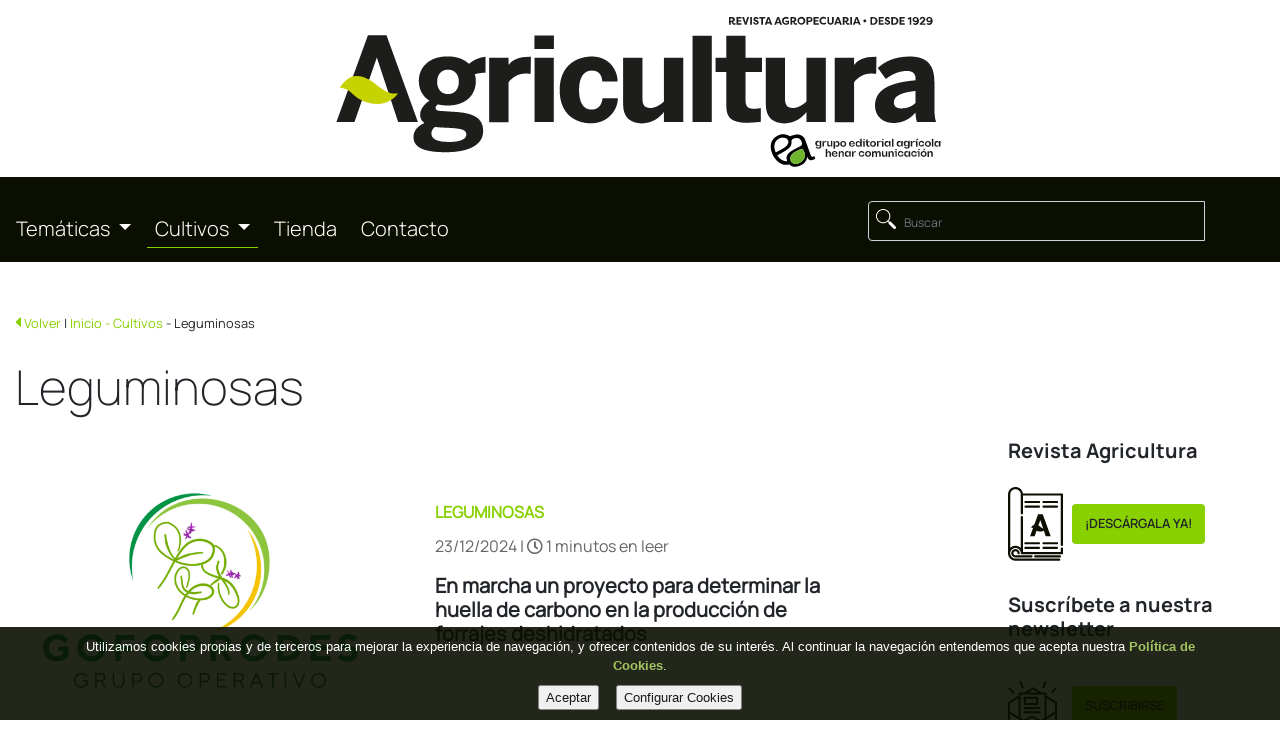

--- FILE ---
content_type: text/html; charset=utf-8
request_url: https://www.revistaagricultura.com/cultivos/leguminosas-13/1?iCategoria2Id=2
body_size: 37573
content:

<html>
<head>
    <title>Revista Agricultura</title>
    <meta http-equiv="Content-Type" content="text/html; charset=utf-8" />
    <meta charset="utf-8" />
    <meta name="viewport" content="width=device-width, initial-scale=1.0">
    <meta name="keywords" content="agricultura, economia, sanidad, regadios, cultivos, información, actualidad, noticias, editorial agrícola, revista agricultura">
    <meta name="language" content="es">
    <meta http-equiv="X-UA-Compatible" content="IE=100">
    <meta property="og:url" content="www.revistaagricultura.com/portada">
    <meta property="og:type" content="website">
    <meta property="og:site_name" content="www.revistaagricultura.com">
    
    <meta property="og:image:width" content="200">
    <meta property="og:image:height" content="200">

    
    <meta name="title" content="Revista Agricultura">
    <meta property="og:title" content="Revista Agricultura">
    <meta name="description" content="La revista decana del sector agrario." />
    <meta property="og:description" content="La revista decana del sector agrario.">


    <link rel="icon" type="image/x-icon" href="/favicon.png">

    <link href="/Content/bootstrap.css" rel="stylesheet"/>
<link href="/Content/site.css" rel="stylesheet"/>
<link href="/Content/AdminLTE/plugins/fontawesome-free/css/all.min.css" rel="stylesheet"/>

    <link href="/Content/AdminLTE/docs/assets/plugins/fontawesome-free/css/all.css" rel="stylesheet"/>

    <script src="/Scripts/modernizr-2.8.3.js"></script>


    
    <!-- Google tag (gtag.js) -->

<script async src="https://www.googletagmanager.com/gtag/js?id=UA-120053871-1"></script>

<script>

    window.dataLayer = window.dataLayer || [];

    function gtag() { dataLayer.push(arguments); }

    gtag('js', new Date());



    gtag('config', 'UA-120053871-1');


// <!-- Google Tag Manager -->

    (function (w, d, s, l, i) {
        w[l] = w[l] || []; w[l].push({
            'gtm.start':

                new Date().getTime(), event: 'gtm.js'
        }); var f = d.getElementsByTagName(s)[0],

            j = d.createElement(s), dl = l != 'dataLayer' ? '&l=' + l : ''; j.async = true; j.src =

                'https://www.googletagmanager.com/gtm.js?id=' + i + dl; f.parentNode.insertBefore(j, f);

    })(window, document, 'script', 'dataLayer', 'GTM-WSM8LBF');</script>

<!-- End Google Tag Manager -->



</head>
<body>
    <!-- Google Tag Manager (noscript) -->

    <noscript>
        <iframe src="https://www.googletagmanager.com/ns.html?id=GTM-WSM8LBF"
                height="0" width="0" style="display:none;visibility:hidden"></iframe>
    </noscript>

    <!-- End Google Tag Manager (noscript) -->

    
    
    
    

    
    

<script>
    //$("[id^=carouselMegaSlides]").carousel({
    //    interval: 8000
    //});
</script>

    
    
<div class="container">
    <div class="row">
        <div class="col-12 text-center">
            <a href="/Home/Index"><img class="logo-home" src="/Content/Images/revista-agricultura.svg" alt="revista-agricultura" /></a>
        </div>
    </div>
</div>
<div class="row-without-margin" style="background-color: #0B0F02; height: 85px;">
    <div class="container px-0">        
        <nav class="navbar navbar-expand-lg navbar-dark bg-grey nav-shadow pt-4">
                
                <button class="navbar-toggler" type="button" data-toggle="collapse" data-target="#navbarNavAltMarkup" aria-controls="navbarNavAltMarkup"
                        aria-expanded="false" aria-label="Toggle navigation" onclick="AumentarClickHome();">
                    <span class="navbar-toggler-icon"></span>
                </button>
                <div class="collapse navbar-collapse" id="navbarNavAltMarkup">
                    <div class="navbar-nav col-xl-8 col-lg-8 col-md-12 col-sm-12">
                        <ul class="navbar-nav mr-auto">
                            <li class="nav-item dropdown ml-2">
                                <a class="nav-link dropdown-toggle" href="#" id="TematicasNav" role="button" data-toggle="dropdown" aria-haspopup="true" aria-expanded="false" 
                                   onclick="AumentarClickHome()">
                                    Temáticas
                                </a>
                                <div class="dropdown-menu" aria-labelledby="navbarDropdown"
                                     onclick="AumentarClickHome()">
                                    <a class="dropdown-item" onclick="AumentarClickHome()" href="/tematicas/economia-1/1?iCategoria3Id=2"><i class="fas fa-caret-right mr-1"></i> Economía</a>
                                    <a class="dropdown-item" onclick="AumentarClickHome()" href="/tematicas/sanidad-y-nutricion-1/1?iCategoria3Id=3"><i class="fas fa-caret-right mr-1"></i> Sanidad y nutrición</a>
                                    <a class="dropdown-item" onclick="AumentarClickHome()" href="/tematicas/regadios-1/1?iCategoria3Id=4"><i class="fas fa-caret-right mr-1"></i> Regadíos</a>
                                    <a class="dropdown-item" onclick="AumentarClickHome()" href="/tematicas/innovacion-1/1?iCategoria3Id=5"><i class="fas fa-caret-right mr-1"></i> Innovación</a>
                                    <a class="dropdown-item" onclick="AumentarClickHome()" href="/tematicas/maquinaria-1/1?iCategoria3Id=1"><i class="fas fa-caret-right mr-1"></i> Maquinaria</a>
                                </div>
                            </li>
                            <li class="nav-item dropdown ml-2">
                                <a class="nav-link dropdown-toggle" href="#" id="CultivosNav" role="button" data-toggle="dropdown" aria-haspopup="true" aria-expanded="false"
                                   onclick="AumentarClickHome()">
                                    Cultivos
                                </a>
                                <div class="dropdown-menu dropdown-menu-2col" aria-labelledby="navbarDropdown" onclick="AumentarClickHome()">
                                    <a class="dropdown-item" onclick="AumentarClickHome()" href="/cultivos/olivar-7/1?iCategoria2Id=2"><i class="fas fa-caret-right mr-1"></i> Olivar</a>
                                    
                                    <a class="dropdown-item" onclick="AumentarClickHome()" href="/cultivos/vinedo-8/1?iCategoria2Id=2"><i class="fas fa-caret-right mr-1"></i> Viñedo</a>
                                    <a class="dropdown-item" onclick="AumentarClickHome()" href="/cultivos/cereales-9/1?iCategoria2Id=2"><i class="fas fa-caret-right mr-1"></i> Cereales</a>
                                    <a class="dropdown-item" onclick="AumentarClickHome()" href="/cultivos/frutales-10/1?iCategoria2Id=2"><i class="fas fa-caret-right mr-1"></i> Frutales</a>
                                    <a class="dropdown-item" onclick="AumentarClickHome()" href="/cultivos/otros-lenosos-11/1?iCategoria2Id=2"><i class="fas fa-caret-right mr-1"></i> Otros leñosos</a>
                                    <a class="dropdown-item" onclick="AumentarClickHome()" href="/cultivos/horticolas-12/1?iCategoria2Id=2"><i class="fas fa-caret-right mr-1"></i> Hortícolas</a>
                                    <a class="dropdown-item" onclick="AumentarClickHome()" href="/cultivos/leguminosas-13/1?iCategoria2Id=2"><i class="fas fa-caret-right mr-1"></i> Leguminosas</a>
                                    <a class="dropdown-item" onclick="AumentarClickHome()" href="/cultivos/industriales-14/1?iCategoria2Id=2"><i class="fas fa-caret-right mr-1"></i> Industriales</a>
                                </div>
                            </li>
                            <li class="nav-item ml-2">
                                <a class="nav-link" href="https://libreria.editorialagricola.com/" target="_blank" onclick="AumentarClickHome()">Tienda</a>
                            </li>
                            <li class="nav-item ml-2">
                                <a class="nav-link" href="/Contacto/Index" onclick="AumentarClickHome()">Contacto</a>
                                
                            </li>
                        </ul>
                    </div>
                    <div class="col-xl-4 col-lg-4 col-md-12 col-sm-12 
                            align-content-xl-end align-content-lg-end align-content-md-start align-content-sm-start ">
                        <form class="form-inline text-right" method="post" action="/buscador-noticias">
                            <div id="SearchId" class="col p-0">
                                
                                <div class="input-group">
                                    <input type="search" class="form-control icon-search" placeholder="Buscar" aria-label="Buscar" aria-describedby="buscador" name="sPalabra"
                                           style="background-color:#0B0F02;color:white;"/>
                                    <input type="hidden" name="iPaginaActual" value="1" />
                                </div>
                            </div>
                        </form>
                        
                    </div>
                </div>
            </nav>
        
    </div>
</div>

    
    

<div class="container mt-5">
    <div class="row">
        <div class="col">
            <i class="fas fa-caret-left text-green puntero" onclick="goBack();"></i>
            <small class="text-green puntero" onclick="goBack();"> Volver</small>
            <small> | </small>
            <a class="text-green" href="/Home/Index"><small class="text-orange"> Inicio</small></a>
                <small class="text-green puntero" onclick="location.href = '/cultivos/tematicas-6/1?iCategoria2Id=1'"> - Cultivos</small>
                <small> - Leguminosas </small>
        </div>
    </div>
</div>
<div class="container mt-4">
    <div class="row mb-3">
        <div class="col">
                <h1 class="font-extralight titularNoticia">Leguminosas</h1>
        </div>
    </div>
    <div class="row">
        <div class="col">
                    <div class="row mt-5">
                        <div class="col-xl-5 col-lg-5 col-md-12 col-sm-12">
                            <img class="card-img card-img-top-2 puntero img-fit" src="/UploadedFiles/go-foprodes.jpg" alt="imagen principal noticia" onclick="AumentarClickNoticia(9471);
                            location.href = '/Noticias/Noticia/9471/proyecto-determinar-huella-carbono-produccion-forrajes-deshidratados'">
                        </div>
                        <div class="col-xl-6 col-lg-6 col-md-12 col-sm-12 my-3">
                            <div class="card-body pt-0">
                                <h6 class="card-title text-green font-weight-bold">LEGUMINOSAS</h6>
                                <p class="card-text text-grey">23/12/2024 | <i class="far fa-clock"></i> 1 minutos en leer </p>
                                <h5 class="font-weight-bold puntero" onclick="AumentarClickNoticia(9471);
                                location.href = '/Noticias/Noticia/9471/proyecto-determinar-huella-carbono-produccion-forrajes-deshidratados'">
                                    En marcha un proyecto para determinar la huella de carbono en la producci&#243;n de forrajes deshidratados
                                </h5>
                            </div>
                        </div>
                    </div>
                    <div class="row mt-5">
                        <div class="col-xl-5 col-lg-5 col-md-12 col-sm-12">
                            <img class="card-img card-img-top-2 puntero img-fit" src="/UploadedFiles/algarrobo.jpeg" alt="imagen principal noticia" onclick="AumentarClickNoticia(8951);
                            location.href = '/Noticias/Noticia/8951/el-algarrobo-de-cultivo-tradicional-a-regadio-intensivo'">
                        </div>
                        <div class="col-xl-6 col-lg-6 col-md-12 col-sm-12 my-3">
                            <div class="card-body pt-0">
                                <h6 class="card-title text-green font-weight-bold">LEGUMINOSAS</h6>
                                <p class="card-text text-grey">13/05/2024 | <i class="far fa-clock"></i> 4 minutos en leer </p>
                                <h5 class="font-weight-bold puntero" onclick="AumentarClickNoticia(8951);
                                location.href = '/Noticias/Noticia/8951/el-algarrobo-de-cultivo-tradicional-a-regadio-intensivo'">
                                    El algarrobo: de cultivo tradicional a regad&#237;o intensivo
                                </h5>
                            </div>
                        </div>
                    </div>
                    <div class="row mt-5">
                        <div class="col-xl-5 col-lg-5 col-md-12 col-sm-12">
                            <img class="card-img card-img-top-2 puntero img-fit" src="/UploadedFiles/JECA-medio-rural.jpg" alt="imagen principal noticia" onclick="AumentarClickNoticia(8746);
                            location.href = '/Noticias/Noticia/8746/jeca-2024-reivindica-papel-industria-alfalfa-revitalizacion-medio-rural'">
                        </div>
                        <div class="col-xl-6 col-lg-6 col-md-12 col-sm-12 my-3">
                            <div class="card-body pt-0">
                                <h6 class="card-title text-green font-weight-bold">LEGUMINOSAS</h6>
                                <p class="card-text text-grey">08/02/2024 | <i class="far fa-clock"></i> 3 minutos en leer </p>
                                <h5 class="font-weight-bold puntero" onclick="AumentarClickNoticia(8746);
                                location.href = '/Noticias/Noticia/8746/jeca-2024-reivindica-papel-industria-alfalfa-revitalizacion-medio-rural'">
                                    JECA 2024 reivindica el papel de la industria de la alfalfa en la revitalizaci&#243;n del medio rural
                                </h5>
                            </div>
                        </div>
                    </div>
                    <div class="row mt-5">
                        <div class="col-xl-5 col-lg-5 col-md-12 col-sm-12">
                            <img class="card-img card-img-top-2 puntero img-fit" src="/UploadedFiles/aprose-leguminosas.jpg" alt="imagen principal noticia" onclick="AumentarClickNoticia(8365);
                            location.href = '/Noticias/Noticia/8365/aprose-se-opone-excepcion-requisito-sembrar-leguminosas'">
                        </div>
                        <div class="col-xl-6 col-lg-6 col-md-12 col-sm-12 my-3">
                            <div class="card-body pt-0">
                                <h6 class="card-title text-green font-weight-bold">LEGUMINOSAS</h6>
                                <p class="card-text text-grey">28/09/2023 | <i class="far fa-clock"></i> 1 minutos en leer </p>
                                <h5 class="font-weight-bold puntero" onclick="AumentarClickNoticia(8365);
                                location.href = '/Noticias/Noticia/8365/aprose-se-opone-excepcion-requisito-sembrar-leguminosas'">
                                    APROSE se opone a la excepci&#243;n del requisito de sembrar un 5% de leguminosas solicitada por Uni&#243; de Pagesos al MAPA
                                </h5>
                            </div>
                        </div>
                    </div>
                    <div class="row mt-5">
                        <div class="col-xl-5 col-lg-5 col-md-12 col-sm-12">
                            <img class="card-img card-img-top-2 puntero img-fit" src="/UploadedFiles/algarrobo-chiva.jpg" alt="imagen principal noticia" onclick="AumentarClickNoticia(8288);
                            location.href = '/Noticias/Noticia/8288/mejor-algarrobo-monumental-chiva'">
                        </div>
                        <div class="col-xl-6 col-lg-6 col-md-12 col-sm-12 my-3">
                            <div class="card-body pt-0">
                                <h6 class="card-title text-green font-weight-bold">LEGUMINOSAS</h6>
                                <p class="card-text text-grey">24/08/2023 | <i class="far fa-clock"></i> 2 minutos en leer </p>
                                <h5 class="font-weight-bold puntero" onclick="AumentarClickNoticia(8288);
                                location.href = '/Noticias/Noticia/8288/mejor-algarrobo-monumental-chiva'">
                                    El mejor algarrobo monumental de Espa&#241;a est&#225; en Chiva
                                </h5>
                            </div>
                        </div>
                    </div>
                    <div class="row mt-5">
                        <div class="col-xl-5 col-lg-5 col-md-12 col-sm-12">
                            <img class="card-img card-img-top-2 puntero img-fit" src="/UploadedFiles/leguminosas5337.jpg" alt="imagen principal noticia" onclick="AumentarClickNoticia(6336);
                            location.href = '/Noticias/Noticia/6336/Proyecto-LegSapiens%2c-innovaci%C3%B3n-para-aumentar-la-producci%C3%B3n-de-leguminosas-para-consumo-humano'">
                        </div>
                        <div class="col-xl-6 col-lg-6 col-md-12 col-sm-12 my-3">
                            <div class="card-body pt-0">
                                <h6 class="card-title text-green font-weight-bold">LEGUMINOSAS</h6>
                                <p class="card-text text-grey">17/11/2021 | <i class="far fa-clock"></i> 1 minutos en leer </p>
                                <h5 class="font-weight-bold puntero" onclick="AumentarClickNoticia(6336);
                                location.href = '/Noticias/Noticia/6336/Proyecto-LegSapiens%2c-innovaci%C3%B3n-para-aumentar-la-producci%C3%B3n-de-leguminosas-para-consumo-humano'">
                                    Proyecto LegSapiens, innovaci&#243;n para aumentar la producci&#243;n de leguminosas para consumo humano
                                </h5>
                            </div>
                        </div>
                    </div>
                <div class="row">
                    <div class="col">
                        <nav aria-label="Paginacion Cultivos" style="background-color:white;" class="my-5">
                            <ul class="pagination">
                                <li class="page-item">
                                    <a class="page-link border-0"
                                       href="/cultivos/tematicas-13/1?iCategoria2Id=2"
                                       aria-label="Previous">
                                        <span aria-hidden="true" class="text-green">&laquo;</span>
                                        <span class="sr-only">Previous</span>
                                    </a>
                                </li>
                                
                                        <li class="page-item active font-weight-bold">
                                            <a class="page-link border-0" href="/cultivos/tematicas-13/1?iCategoria2Id=2">1</a>
                                        </li>

                                <li class="page-item">
                                    <a class="page-link border-0"
                                       href="/cultivos/tematicas-13/2?iCategoria2Id=2"
                                       aria-label="Next">
                                        <span aria-hidden="true" class="text-green">&raquo;</span>
                                        <span class="sr-only">Next</span>
                                    </a>
                                </li>
                            </ul>
                        </nav>
                    </div>
                </div>

        </div>
        

        

<div class="col-xl-3 col-lg-3 col-md-12 col-sm-12 @*border-left-75*@ pl-md-0 pb-lg-5 pl-xl-5 pl-sm-0 mb-5">
    <div class="row">
        <div class="col-12">
            <h5 class="font-bold">Revista Agricultura</h5>
        </div>
    </div>
    <div class="row my-3">
        <div class="col-2">
            <img class="small-box" src="/Content/Images/revista.svg">
        </div>
        <div class="col my-auto ml-3">
            <button class="btn btn-green btn-small" 
                    onclick="location.href='/ultima-revista'">
                ¡DESCÁRGALA YA!
            </button>
        </div>
    </div>
    <div class="row my-3">
        <div class="col-12 my-3">
            <h5 class="font-bold">Suscríbete a nuestra newsletter</h5>
        </div>
    </div>

    <div>
        <div class="row">
            <div class="col-2">
                <img class="small-box" src="/Content/Images/Icons/newsletter_black.svg" />
            </div>
            <div class="col my-auto ml-3">
                <button class="btn btn-green btn-small font-weight-bold " onclick="window.open('http://eepurl.com/ik1lZ1', '_blank')">SUSCRIBIRSE</button>
            </div>
        </div>
    </div>
    <div class="row my-3">
        <div class="col-12 my-3">
            <h5 class="font-bold">Nuestras RR.SS.</h5>
        </div>
    </div>

    <div class="row my-3">
        <div class="col-12">
            <a href="https://twitter.com/edit_agricola" target="_blank"><img class="d-inline img-icon-rrss" src="/Content/Images/Icons/RRSS/social-media-twitter.svg" style="height:30px; width:30px;" /></a>
            <a href="https://www.facebook.com/editagricola" target="_blank"><img class="d-inline ml-3 img-icon-rrss" src="/Content/Images/Icons/RRSS/social-media-facebook.svg" /></a>
            <a href="https://www.youtube.com/user/editorialagricola" target="_blank"><img class="d-inline ml-3 img-icon-rrss" src="/Content/Images/Icons/RRSS/social-video-youtube.svg" /></a>
            <a href="https://es.linkedin.com/company/editorialagr%C3%ADcolaespa%C3%B1ola" target="_blank"><img class="d-inline ml-3 img-icon-rrss" src="/Content/Images/Icons/RRSS/social-media-linkedin.svg" /></a>
        </div>
    </div>
    


</div>


    </div>
</div>

<script>
    document.getElementById("CultivosNav").style.borderBottom = '1px solid #88D000';
    document.getElementById("CultivosNav").style.paddingBottom = '3px';
</script>
    

    
    <div id="config-cook">
    <div class="modal" tabindex="-1" role="dialog" id="config-cookies">
        <div class="modal-dialog modal-lg" role="document">
            <div class="modal-content">
                <div class="modal-header">
                    <button type="button" class="close" data-dismiss="modal" aria-label="Close">
                        <span aria-hidden="true">&times;</span>
                    </button>
                </div>
                <div class="modal-body">
                    <div class="config-cook-conten">
                        <div class="blq tit brcp3 padb8 marb05">Configuración de Cookies</div>
                        <div class="blq marb1 v_norm txt_b">Este sitio web utiliza las cookies propias, de terceros y analíticas estrictamente necesarias para optimizar la navegación y mejorar la experiencia de usuario.</div>
                        <div class="blq marb1 v_norm txt_b">Tenga en cuenta que el bloqueo de cookies puede afectar a todas o algunas de las funcionalidades de nuestra web.</div>
                        <div class="blq v_norm marb05 txt_b my-3">
                            <input class="marr8" value="1" name="cookie_funcional" type="checkbox" checked="" disabled="">Funcionales
                        </div>
                        <div class="blq v_norm marb1">Son cookies necesarias para el correcto funcionamiento de nuestra Web.</div>
                        <div class="blq v_norm marb05 txt_b my-3">
                            <input class="marr8" value="1" name="cookie_externa" id="analysis" type="checkbox">Análisis Estadístico
                        </div>
                        <div class="blq v_norm marb1">Este tipo de cookies se utilizan para recopilar datos estadísticos de la actividad en el sitio web mediante Google Analytics con el propósito de garantizar el mejor servicio posible al usuario.</div>
                        <div class="blq v_norm marb05 txt_b my-3">
                            <input class="marr8" value="1" name="cookie_externa" id="rrss" type="checkbox">Redes Sociales
                        </div>
                        <div class="blq v_norm marb1">Su función es controlar la interacción del usuario con los widgets de las redes sociales (Facebook, Twitter.. etc ) dentro nuestra página web.</div>
                        <div class="blq v_norm marb1">Al mostrarse plugins de redes sociales en nuestra página web se instalan cookies de terceros.</div>
                        <div class="blq v_norm marb05 txt_b my-3">
                            <input class="marr8" value="1" name="cookie_externa" id="publi" type="checkbox">Publicidad y videos de proveedores externos
                        </div>
                        <div class="blq v_norm marb1">Las cookies publicitarias son aquellas que permiten la gestión, de la forma más eficaz posible, de los espacios publicitarios que, en su caso, se pudieran incluir en nuestra página web.</div>
                        <div class="blq v_norm marb1">Al mostrarse vídeos de otras plataformas como YouTube o Vimeo embebidos en nuestra página web se instalan cookies de terceros.</div>
                        <div class="blq marb1 v_norm">
                            Puede leer más información en nuestra <a class="colpri txt_b text-green" href="/Politicas/politicas-de-cookies">Política de cookies</a>
                        </div>
                        <div class="blq mart32 txa_c my-3">
                            <div style="display:inline-block;margin-right:0.5em;">
                                <input style="padding:0.5em;" id="aceptar-cook" onclick="aceptarCookies();" class="boton_blanco" type="submit" value="Aceptar todas">
                            </div>
                            <div style="display:inline-block;margin-right:0.5em;">
                                <input style="padding:0.5em;" id="rechazar-cook" onclick="rechazarCookies();" class="boton_blanco" type="submit" value="Rechazar todas">
                            </div>
                            <div style="display:inline-block;margin-right:0.5em;">
                                <input style="padding:0.5em;" id="save-cook" onclick="saveCookies();" class="boton_fnd" type="submit" value="Guardar Cambios">
                            </div>
                        </div>
                    </div>
                </div>
            </div>
        </div>
    </div>
</div>
    <div id="cookiesdirective" class="cajaCookies row p-0 m-0">
    <div style="position:relative;height:auto;width:90%;padding:10px;margin-left:auto;margin-right:auto;">
    Utilizamos cookies propias y de terceros para mejorar la experiencia de navegación, y ofrecer contenidos de su interés.  Al continuar la navegación entendemos que acepta nuestra 
    <a style="color:#9BBE50;font-weight:bold;font-size:13px;" class="text-green"
       href="/Politicas/politicas-de-cookies">Política de Cookies</a>.
    <div style="margin-top:10px;"><input class="boton_fnd pad8" style="font-size:1em;" type="button" name="impliedsubmit" id="impliedsubmit" value="Aceptar" onclick="acceptCookieConsent()">
        <input class="boton_fnd pad8" style="font-size:1em;margin-left:1em;" type="button" name="configcookie" id="configcookie" value="Configurar Cookies" onclick="$('#config-cookies').modal('show')" ></div></div></div>

    
    <footer class="row p-0 m-0 py-5">
    <div class="container">
        <div class="row">
            <div class="col">
                <h6 class="text-green">TEMÁTICAS</h6>
                <ul class="list-unstyled text-small">
                    <li class="mt-3"><a class="text-white" onclick="AumentarClickHome()" href="/tematicas/maquinaria-1/1?iCategoria3Id=1">Maquinaria</a></li>
                    <li class="mt-3"><a class="text-white" onclick="AumentarClickHome()" href="/tematicas/economia-1/1?iCategoria3Id=2">Economía</a></li>
                    <li class="mt-3"><a class="text-white" onclick="AumentarClickHome()" href="/tematicas/sanidad-y-nutricion-1/1?iCategoria3Id=3">Sanidad y nutrición</a></li>
                    <li class="mt-3"><a class="text-white" onclick="AumentarClickHome()" href="/tematicas/regadios-1/1?iCategoria3Id=4">Regadíos</a></li>
                    <li class="mt-3"><a class="text-white" onclick="AumentarClickHome()" href="/tematicas/innovacion-1/1?iCategoria3Id=5">Innovación</a></li>
                </ul>
            </div>
            <div class="col">
                <h6 class="text-green">CULTIVOS</h6>
                <ul class="list-unstyled text-small">
                    <li class="mt-3"><a class="text-white" onclick="AumentarClickHome()" href="/cultivos/olivar-7/1?iCategoria2Id=2">Olivar</a></li>
                    <li class="mt-3"><a class="text-white" onclick="AumentarClickHome()" href="/cultivos/vi%C3%B1edo-8/1?iCategoria2Id=2">Viñedo</a></li>
                    <li class="mt-3"><a class="text-white" onclick="AumentarClickHome()" href="/cultivos/cereales-9/1?iCategoria2Id=2">Cereales</a></li>
                    <li class="mt-3"><a class="text-white" onclick="AumentarClickHome()" href="/cultivos/frutales-10/1?iCategoria2Id=2">Frutales</a></li>
                    <li class="mt-3"><a class="text-white" onclick="AumentarClickHome()" href="/cultivos/otros-le%C3%B1osos-11/1?iCategoria2Id=2">Otros leñosos</a></li>
                    <li class="mt-3"><a class="text-white" onclick="AumentarClickHome()" href="/cultivos/hort%C3%ADcolas-12/1?iCategoria2Id=2">Hortícolas</a></li>
                    <li class="mt-3"><a class="text-white" onclick="AumentarClickHome()" href="/cultivos/leguminosas-13/1?iCategoria2Id=2">Leguminosas</a></li>
                    <li class="mt-3"><a class="text-white" onclick="AumentarClickHome()" href="/cultivos/industriales-14/1?iCategoria2Id=2">Industriales</a></li>
                </ul>
            </div>
            <div class="col">
                <h6 class="text-green">REVISTA AGRICULTURA</h6>
                <ul class="list-unstyled text-small">
                    
                    <li class="mt-3"><a class="text-white" onclick="AumentarClickHome()" href="/Contacto/Index">Contacto</a></li>
                    <li class="mt-3"><a class="text-white" onclick="AumentarClickHome()" href="/Politicas/politicas-de-privacidad">Política de privacidad</a></li>
                    <li class="mt-3"><a class="text-white" onclick="AumentarClickHome()" href="/Politicas/aviso-legal">Aviso Legal</a></li>
                    <li class="mt-3"><a class="text-white" onclick="AumentarClickHome()" href="/Politicas/politicas-de-cookies">Política de cookies</a></li>
                    <li class="mt-3"><a class="text-white puntero" onclick="$('#config-cookies').modal('show'); AumentarClickHome();">Configurar cookies</a></li>
                    <li class="mt-3">
                        <a class="text-white" onclick="AumentarClickHome()" href="https://www.facebook.com/editagricola" target="_blank">
                            <img class="img-icon-rrss-footer" src="/Content/Images/Icons/RRSS/social-media-facebook.svg" />
                        </a>
                        <a class="text-white ml-3 img-icon-rrss-footer" onclick="AumentarClickHome()" href="https://twitter.com/edit_agricola" target="_blank">
                            <img class="img-icon-rrss-footer" src="/Content/Images/Icons/RRSS/social-media-twitter.svg" style="height:30px; width:30px;" />
                        </a>
                        <a class="text-white ml-3 img-icon-rrss-footer" onclick="AumentarClickHome()" href="https://www.youtube.com/user/editorialagricola" target="_blank">
                            <img class="img-icon-rrss-footer" src="/Content/Images/Icons/RRSS/social-video-youtube.svg" />
                        </a>
                        <a class="text-white ml-3 img-icon-rrss-footer" onclick="AumentarClickHome()" href="https://es.linkedin.com/company/editorialagr%C3%ADcolaespa%C3%B1ola" target="_blank">
                            <img class="img-icon-rrss-footer" src="/Content/Images/Icons/RRSS/social-media-linkedin.svg" />
                        </a>
                    </li>
                </ul>
            </div>
            <div class="col">
                <h6 class="text-green">GRUPO EDITORIAL AGRÍCOLA</h6>
                <ul class="list-unstyled text-small">
                    <li class="mt-3"><a class="text-white" onclick="AumentarClickHome()" href="http://www.editorialagricola.com/" target="_blank">Editorial Agrícola</a></li>
                    <li class="mt-3"><a class="text-white" onclick="AumentarClickHome()" href="http://www.revistaganaderia.com/" target="_blank">Revista Ganadería</a></li>
                    <li class="mt-3"><a class="text-white" onclick="AumentarClickHome()" href="https://conocerlaagricultura.com/" target="_blank">Proyecto Conocer</a></li>
                    <li class="mt-3"><a class="text-white" onclick="AumentarClickHome()" href="https://libreria.editorialagricola.com/" target="_blank">Tienda</a></li>
                    <li class="mt-3"><a class="text-white" onclick="AumentarClickHome()" href="http://henarcomunicacion.com/" target="_blank">Henar Comunicación</a></li>
                    <li class="mt-3"><a class="text-white" onclick="AumentarClickHome()" href="https://www.editorialagricola.com/quienessomos/nuestrospremios" target="_blank">Premios</a></li>
                    
                </ul>
            </div>
            <div class="col">
                <div class="row">
                    <div class="col-12">
                        <h6 class="text-green">SUSCRÍBETE A LA NEWSLETTER</h6>
                    </div>
                </div>
                <div class="row mt-2">
                    <div class="col-2">
                        <img class="small-box" src="/Content/Images/Icons/newsletter.svg" />
                    </div>
                    <div class="col my-auto ml-3">
                        <button class="btn btn-green btn-small font-weight-bold mt-2" onclick="AumentarClickHome();window.open('http://eepurl.com/ik1lZ1', '_blank')">SUSCRIBIRSE</button>
                    </div>
                </div>

                <div class="row mt-4">
                    <div class="col-12">
                        <h6 class="text-green">REVISTA AGRICULTURA</h6>
                    </div>
                </div>
                <div class="row mt-2">
                    <div class="col-2">
                        <img class="small-box" src="/Content/Images/Icons/revista W.svg" />
                    </div>
                    <div class="col my-auto ml-3">
                        <button class="btn btn-green btn-small font-weight-bold mt-2" 
                                onclick="location.href='/ultima-revista';AumentarClickHome();">¡DESCÁRGALA YA!</button>
                    </div>
                </div>
            </div>
        </div>
        <div class="row">
            <div class="offset-lg-1 col">
                <hr class="hr-green" />
            </div>
        </div>
        <div class="col-12 w-100 text-center my-3">
            <span class="text-white"><small>Proyecto de </small><small class="text-green"> Grupo Editorial Agrícola - Henar Comunicación</small></span>
        </div>
        <div class="col-12 w-100 text-center">
            <span class="text-white"><small>Copyright @Grupo Editorial Agrícola - Henar Comunicación 2025. Todos los derechos reservados.</small></span>
        </div>
    </div>
</footer>

    <script src="/Scripts/jquery-3.4.1.js"></script>

    <script src="/Scripts/jquery.unobtrusive-ajax.js"></script>
<script src="/Scripts/jquery.validate.min.js"></script>
<script src="/Scripts/jquery.validate.unobtrusive.min.js"></script>
<script src="/Scripts/bootstrap.js"></script>
<script src="/Scripts/cookiesdirective.js"></script>
<script src="/Scripts/Site.js"></script>

    

    <div class="modal" tabindex="-1" role="dialog">
    <div class="modal-dialog" role="document">
        <div class="modal-content">
            <div class="modal-header">
                <h5 class="modal-title">Modal title</h5>
                <button type="button" class="close" data-dismiss="modal" aria-label="Close">
                    <span aria-hidden="true">&times;</span>
                </button>
            </div>
            <div class="modal-body">
                <p id="MessageDivModalText"></p>
            </div>
            <div class="modal-footer">
                <button type="button" class="btn btn-secondary" data-dismiss="modal">Close</button>
            </div>
        </div>
    </div>
</div>
</body>
</html>


--- FILE ---
content_type: text/css
request_url: https://www.revistaagricultura.com/Content/site.css
body_size: 32344
content:
@font-face {
    font-family: "ThisFontLight";
    src: url("../Content/fonts/Manrope-Light.ttf");
}
@font-face {
    font-family: "ThisFontExtraLight";
    src: url("../Content/fonts/Manrope-ExtraLight.ttf");
}
@font-face {
    font-family: "ThisFontBold";
    src: url("../Content/fonts/Manrope-Bold.ttf");
}
@font-face {
    font-family: "ThisFontSemiBold";
    src: url("../Content/fonts/Manrope-SemiBold.ttf");
}
@font-face {
    font-family: "ThisFontRegular";
    src: url("../Content/Fonts/Manrope-Regular.ttf");
}

body {
    /*padding-bottom: 20px;*/
    font-family: ThisFontRegular;
}
.font-regular {
    font-family: ThisFontRegular;
}
.font-bold {
    font-family: ThisFontBold;
}
.font-light {
    font-family: ThisFontLight;
}
.font-extralight {
    font-family: ThisFontExtraLight;
}
.font-semibold {
    font-family: ThisFontSemiBold;
}

/* Set padding to keep content from hitting the edges */
.body-content {
    padding-left: 15px;
    padding-right: 15px;
}

/* Override the default bootstrap behavior where horizontal description lists 
   will truncate terms that are too long to fit in the left column 
*/
.dl-horizontal dt {
    white-space: normal;
}

/* Set width on the form input elements since they're 100% wide by default */
input,
select,
textarea {
    max-width: 280px;
}
.text-green {
    color: #88D000;
}
.text-white {
    color: #FFFFFF;
}
.text-grey {
    color: #656565  !important;
}
.green-gradient {
    /*background: linear-gradient(to right, #FF991F, #A30505);*/
    background: linear-gradient(to right, #88D000 0%, #27950D 100%);
    border: 0px;
}
.gradiente {
    background: linear-gradient(0.25turn, #3f87a6, #ebf8e1, #f69d3c);
    border: 0px;
}
.subrayado {
    text-decoration: underline;
}
.hr-grey {
    /*height: 1px;*/
    background-color: grey;
}
.hr-green {
    background-color: #88D000;
}
.bg-green {
    background-color: #88D000;
}
.bg-negro {
    background-color: #0B0F02;
}
.btn-green {
    background-color: #88D000;
    font-size: 0.8rem;
}
.text-negro {
    color: #0B0F02;
}
a {
    color:#88D000;
}
.btn-orange-gradient {
    /*background: linear-gradient(to right, #FF991F, #A30505);*/
    /*background: linear-gradient(to right, #FF991F, #A30405);*/
    background: linear-gradient(to right, #88D000 0%, #017D11 100%);
    color: #FFFFFF;
    font-size: 1rem;
}

.btn-small {
    font-family: ThisFontSemiBold;
    height: 40px;
    text-align: center;
}
.btn:hover {
    background-color: #017D11 !important;
    color: #fff !important;
}
.rectangle-1 {
    height: 56px;
    width: 350px;
    border-radius: 28px 0 0 28px;
    background-color: #FFFFFF;
}
.rectangle-orange-2 {
    border-radius: 32.5px;
    background-color: orange;
}
.hr-title-orange {
    width: 167px;
    height: 8px;
    background-color: #88D000;
    margin-left: -60px;
}
.bg-negro {
    background-color: #1A0F03;
}
.page-item.active .page-link {
    color: #88D000 !important;
    border-bottom: 1px solid #88D000 !important;
    background-color: white !important;
}
.page-link {
    color: #1A0F03 !important;
}
.puntero {
    cursor: pointer;
}
#text-nav-edit {
    margin-left: 35px;
    font-size: 60%;
}
input::placeholder {
    font-size: 0.75rem;
}

textarea::placeholder {
    font-size: 0.75rem;
}
.i-image {
    height: 33px;
    width: 33px;
}

input[type="search"] {
    height: 40px !important;
}
.icon-search {
    padding-left: 25px;
    background: url("/Content/Images/Icons/lupa.svg") no-repeat scroll 7px 7px;
    text-indent: 10px;
    background-size: 20px;
}
.input-group-text {
    border: hidden;
}
.btn-hover:hover {
    background: linear-gradient(to right, #88D000, #017D11);
}
.border-left-75 {
    border-left: 1px solid #dee2e6 !important;
    height: 50%
}
.hidden {
    display:none;
}
.degradado {
    /*background: linear-gradient(to bottom, white 50%, #1A0F03 100%);*/
    /*background: -webkit-gradient(linear,left top,left bottom,color-stop(23%,hsla(0,0%,100%,0)),color-stop(74%,#fff));
    background: linear-gradient(180deg,hsla(0,0%,100%,0) 23%,#fff 74%);
    background: linear-gradient(180deg, white 50%, white 100%);*/
    opacity: 20%;
}
.sombra {
    box-shadow: 0 6px 20px 0 rgba(0,0,0,0.2);
}
footer a:hover, nav a:hover {
    color: #fff !important;
    font-weight: bolder !important;
    text-decoration: underline;
    text-decoration-color: #88D000 !important;
}
a:hover {
    color: #000 !important;
    font-weight: bolder !important;
    text-decoration: underline;
    text-decoration-color: #88D000 !important;
}
.btn:focus {
    outline: 0;
    box-shadow: 0 0 0 0.2rem rgb(132 138 132 / 25%);
}
.logo-home {
    height: auto;
    width: 70%;
}
.form-control:focus {
    border-color: #88D000;
    box-shadow: 0 0 0 0.2rem rgb(86 209 46 / 25%) !important;
}
/*--------------------------------*/
/*        TEXTO NOTICIA           */
/*--------------------------------*/
.texto-noticia strong {
    font-weight: bolder !important;
}
#divNoticia img, iframe{
    max-width: 100%;
}
.texto-noticia img {
    padding: 2rem !important;
}
/*--------------------------------*/
/*             COOKIES            */
/*--------------------------------*/
#cajacookies {
    display: none;
    box-shadow: 0px 0px 5px 5px #808080;
    /*background-color: white;*/
    background: linear-gradient(to right, #88D000, #1e7e34);
    color: black;
    padding: 10px;
    margin-left: -5px;
    margin-right: -15px;
    margin-bottom: 0px;
    position: fixed;
    top: 0px;
    width: 100%;
}

#cajacookies button {
    color: black;
}
/*--------------------------------*/
/*        HOMEBANNER         */
/*--------------------------------*/
.img-banner-home {
    height: 90px !important;
    width: auto !important;
}
/*--------------------------------*/
/*        GIGABANNER         */
/*--------------------------------*/
.img-megabanner {
    height: 120px !important;
    width: auto;
    /*max-width: 1128px;*/
}
.gigabanner-home, .megabanner-home, .banner-lateral,
.megabanner-seccion, .megabanner-noticia {
}

/*--------------------------------*/
/*        CAROUSEL HOME         */
/*--------------------------------*/
.carousel-control-prev, .carousel-control-next {
    /* FONT-WEIGHT: 500; */
    position: absolute;
    top: 200px !important;
    background-color: #88D000;
    color: #0B0F02;
    height: 60px;
    width: 60px;
    padding: 5px;
    border-radius: 50%;
    opacity: 1;
    transition: opacity 0.15s ease;
    margin: 0px 20px;
}
.carousel-home {
    /*height: 600px !important;
    width: auto;*/
    object-fit: cover;
    /*background-size: cover;
    background-position: center;*/
    height: 460px !important;
}
.img-fit {
    object-fit: cover;
    object-position: center;
    background-size: cover;
    background-position: center;
    width: 100% !important;
    max-height: 480px !important;
}

.carousel-control-prev-icon {
    background-image: url("Images/Icons/arrow-left.svg");
}

.carousel-control-next-icon {
    background-image: url("Images/Icons/arrow-right.svg");
}
.carousel-caption-home {
    /*bottom: 150px;*/
    position: initial;
}
/*--------------------------------*/
/*          DRAG AND DROP         */
/*--------------------------------*/
.box-dragable {
    border: 5px dashed transparent;
    background: #ddd;
    margin: 1em;
    min-height: 8em;
    padding: 1em;
    width: 20em;
}

.item-dragable.hovering {
    background: #b6d6fb;
    border-color: #276cbc;
}

.item-dragable {
    cursor: pointer;
    display: inline-block;
    padding: 1em;
    margin: 0.1em;
}
.icon-revista {
    height: 36px;
    width: 27px;
}
/* --------- */
/*    NAV    */
/* --------- */
/*.nav {
    background-color: #0B0F02;
    height: 85px;
}*/
nav input.form-control {
    height: 25px;
}
nav a:hover {
    color: grey;
}
.dropdown-menu {
    background-color: #88D000 !important;
}
.navbar-collapse {
    background-color: #0B0F02;
    z-index: 1000; 
    margin-top: 0rem;
}
nav a {
    color: #FFFFFF;
    font-size: 20px;
    font-family: ThisFontLight;
    /*padding-left: 56px;*/
}
.nav-selected::after {
    border-bottom: 0.3em solid !important;
    border-top: 0em solid !important;
    display: inline-block;
    margin-left: 0.255em;
    vertical-align: 0.255em;
    content: "";
    border-right: 0.3em solid transparent;
    border-left: 0.3em solid transparent;
}
.recuadro-revista:after {
    opacity: 0.5;
}

.navbar-dark .navbar-nav .nav-link {
    color:#ffffff;
}
.navbar-expand-lg .navbar-nav .dropdown-menu {
    position: absolute;
    margin-top: 0.3rem !important;
}
.navbar-brand {
    /* margin-left: 4rem;*/
}

.card-img, .card-img-top {
    border-top-left-radius: 0px !important;
    border-top-right-radius: 0px !important;
}
.card-img-top-2 {
    border-top-left-radius: 0px !important;
    border-top-right-radius: 0px !important;
    max-height: 280px !important;
    /*width: 350px;*/
    width: 100%;
    object-fit: cover;
}
/* ------------ */
/*    FOOTER    */
/* ------------ */
footer {
    background-color: #0B0F02;
}


/* Extra small devices (phones, 600px and down) */
@media only screen and (max-width: 600px) {
    
    .carousel-control-prev, .carousel-control-next {
        /* FONT-WEIGHT: 500; */
        position: absolute;
        top: 150px !important;
        background-color: #88D000;
        color: #0B0F02;
        height: 60px;
        width: 60px;
        padding: 5px;
        border-radius: 50%;
        opacity: 1;
        transition: opacity 0.15s ease;
        margin: -50px 20px;
    }

    .carousel-home {
        height: auto !important;
        min-height: 270px;
        width: auto;
        object-fit: fill;
        background-size: cover;
        background-position: center;
    }

    .carousel-control-prev-icon, .carousel-control-next-icon {
        display: inline-block;
        width: 15px;
        height: 15px;
        /*background: no-repeat 50% / 100% 100%;*/
    }

    .image-home {
        background-image: url(../Content/Images/home-agricultura.png);
        background-size: cover;
        background-position: center;
        width: auto;
        height: 60vh;
        margin-right: 0;
    }

    input[type="text"] {
        height: 65px !important;
    }

    .btn-big {
        font-family: ThisFontSemiBold;
        height: 65px;
        text-align: center;
    }

    .text-home {
        line-height: 40px;
        font-size: 35px;
        margin-top: 25px;
    }

    .titularNoticia {
        font-size: 40px !important;
    }

    .btn-revista {
        font-size: 0.8rem;
    }

    .imagenRevista {
        height: 150px;
        width: 120px;
    }

    .imagenRevistaHome {
        height: 405px;
        width: 300px;
        padding: 10%;
    }

    .recuadro-revista {
        background-color: rgba(242,242,242,0.8);
        width: 180px;
        height: 230px;
        float: right;
        margin-left: 50%;
        margin-top: 2%;
    }

    .footer-cultivos {
        margin-left: 0px;
    }

    .dropdown-menu-2col {
        columns: 1;
    }

    .navbar {
        padding: 1rem 0rem;
    }

    .img-icon-rrss-footer {
        height: 20px;
        width: 20px;
    }

    .navbar-collapse {
        margin-top: 0.5rem;
    }

    .img-megabanner {
        max-height: 75px !important;
    }
    .btn-revistas {
        width:100%;
    }
    #SearchId {
        display: block;
    }

        #SearchId .input-group input {
            max-width: 100%;
        }
}

/* Small devices (portrait tablets and large phones, 600px and up) */
@media only screen and (min-width: 600px) {
    /*h4, .h4 {
        font-size: 2.5rem !important;
    }
    h6, .h6 {
        font-size: 2rem !important;
    }
    p {
        font-size: 1.5rem !important;
    }
    a {
        font-size: 1.5rem !important;
    }
    strong {
        font-size: 1.5rem !important;
    }*/
    .carousel-control-prev, .carousel-control-next {
        /* FONT-WEIGHT: 500; */
        position: absolute;
        top: 150px !important;
        background-color: #88D000;
        color: #0B0F02;
        height: 60px;
        width: 60px;
        padding: 5px;
        border-radius: 50%;
        opacity: 1;
        transition: opacity 0.15s ease;
        margin: -50px 20px;
    }

    .carousel-home {
        height: auto !important;
        min-height: 270px;
        width: auto;
        object-fit: fill;
        background-size: cover;
        background-position: center;
    }

    .carousel-control-prev-icon, .carousel-control-next-icon {
        display: inline-block;
        width: 15px;
        height: 15px;
        /*background: no-repeat 50% / 100% 100%;*/
    }
    .image-home {
        background-image: url(../Content/Images/home-agricultura.png);
        background-size: cover;
        background-position: center;
        width: auto;
        height: 75vh;
        margin-right: 0;
    }
    input[type="text"] {
        height: 40px !important;
    }
    .btn-big {
        font-family: ThisFontSemiBold;
        height: 40px;
        text-align: center;
    }
    .text-home {
        line-height: 50px;
        font-size: 25px;
        margin-top: 70px;
    }
    .titularNoticia {
        font-size: 40px !important;
    }
    .imagenRevista {
        height: 230px;
        width: 165px;
    }
    .imagenRevistaHome {
        height: 405px;
        width: 300px;
        padding: 10%;
    }
    .recuadro-revista {
        background-color: rgba(242,242,242,0.8);
        width: 280px;
        height: 300px;
        float: right;
        margin-left: 65%;
        margin-top: 2%;
    }
    .footer-cultivos {
        margin-left: -30px;
    }
    .dropdown-menu-2col {
        columns: 1;
    }
    .navbar {
        padding: 1rem 0rem;
    }
    .img-icon-rrss-footer {
        height: 20px;
        width: 20px;
    }
    .navbar-collapse {
        margin-top: 0.5rem;
    }
    .img-megabanner {
        max-height: 75px !important;
    }
    .btn-revistas {
        width: 100%;
    }
    #SearchId {
        display: block;
    }

        #SearchId .input-group {
            max-width: 150%;
        }
        #SearchId .input-group input {
            max-width: 100%;
        }
}

/* Small devices (portrait tablets and large phones, 600px and up) */
@media only screen and (min-width: 600px) and (orientation: landscape) {
    /*h4, .h4 {
        font-size: 2.5rem !important;
    }

    h6, .h6 {
        font-size: 2rem !important;
    }

    p {
        font-size: 1.5rem !important;
    }

    a {
        font-size: 1.5rem !important;
    }

    strong {
        font-size: 1.5rem !important;
    }*/
    .carousel-control-prev, .carousel-control-next {
        /* FONT-WEIGHT: 500; */
        position: absolute;
        top: 150px !important;
        background-color: #88D000;
        color: #0B0F02;
        height: 60px;
        width: 60px;
        padding: 5px;
        border-radius: 50%;
        opacity: 1;
        transition: opacity 0.15s ease;
        margin: -50px 20px;
    }

    .carousel-home {
        height: auto !important;
        min-height: 270px;
        width: auto;
        object-fit: fill;
        background-size: cover;
        background-position: center;
    }

    .carousel-control-prev-icon, .carousel-control-next-icon {
        display: inline-block;
        width: 15px;
        height: 15px;
        /*background: no-repeat 50% / 100% 100%;*/
    }
    .image-home {
        background-image: url(../Content/Images/home-agricultura.png);
        background-size: cover;
        background-position: center;
        width: auto;
        height: 75vh;
        margin-right: 0;
    }

    input[type="text"] {
        height: 40px !important;
    }

    .btn-big {
        font-family: ThisFontSemiBold;
        height: 40px;
        text-align: center;
    }

    .text-home {
        line-height: 35px;
        font-size: 25px;
        margin-top: 40px;
    }

    .titularNoticia {
        font-size: 40px !important;
    }

    .imagenRevista {
        height: 230px;
        width: 165px;
    }

    .imagenRevistaHome {
        height: 405px;
        width: 300px;
        padding: 10%;
    }

    .recuadro-revista {
        background-color: rgba(242,242,242,0.8);
        width: 280px;
        height: 300px;
        float: right;
        margin-left: 65%;
        margin-top: 2%;
    }

    .footer-cultivos {
        margin-left: -30px;
    }

    .dropdown-menu-2col {
        columns: 1;
    }

    .navbar {
        padding: 1rem 0rem;
    }

    .img-icon-rrss-footer {
        height: 20px;
        width: 20px;
    }

    .navbar-collapse {
        margin-top: 0.5rem;
    }

    .img-megabanner {
        max-height: 75px !important;
    }
    .btn-revistas {
        width: 100%;
    }
    #SearchId {
        display: block;
    }
        #SearchId .input-group {
            max-width: 150%;
        }
        #SearchId .input-group input {
            max-width: 100%;
        }
}
/* Medium devices (landscape tablets, 768px and up) */
@media only screen and (min-width: 768px) {
    /*h4, .h4 {
        font-size: 2rem !important;
    }

    h6, .h6 {
        font-size: 1.5rem !important;
    }

    p {
        font-size: 1.5rem !important;
    }

    a {
        font-size: 1.5rem !important;
    }*/
    /*small {
        font-size: 1.5rem !important;
    }*/
    .carousel-control-prev, .carousel-control-next {
        /* FONT-WEIGHT: 500; */
        position: absolute;
        top: 200px !important;
        background-color: #88D000;
        color: #0B0F02;
        height: 60px;
        width: 60px;
        padding: 5px;
        border-radius: 50%;
        opacity: 1;
        transition: opacity 0.15s ease;
        margin: 0px 20px;
    }

    .carousel-home {
        min-height: 460px;
    }
    strong {
        font-size: 1.75rem !important;
    }
    .image-home {
        background-image: url(../Content/Images/home-agricultura.png);
        background-size: cover;
        background-position: center;
        width: auto;
        height: 25vh;
        margin-right: 0;
    }

    input[type="text"] {
        height: 50px !important;
    }

    .btn-big {
        font-family: ThisFontSemiBold;
        height: 50px;
        text-align: center;
    }

    .text-home {
        line-height: 40px;
        font-size: 40px;
        margin-top: 25px;
    }
    .titularNoticia {
        font-size: 60px !important;
    }
    .imagenRevista {
        height: 210px;
        width: 150px;
    }

    .imagenRevistaHome {
        height: 405px;
        width: 300px;
        padding: 10%;
    }

    .recuadro-revista {
        background-color: rgba(242,242,242,0.8);
        width: 300px;
        height: 337px;
        float: right;
        margin-top: 2%;
    }
    .dropdown-menu-2col {
        columns: 2;
    }
    .img-icon-rrss-footer {
        height: 35px;
        width: 35px;
    }
    .navbar-collapse {
        margin-top: 0rem;
    }

    .img-megabanner {
        max-height: 120px !important;
    }
    .btn-revistas {
        width: 75%;
    }
    #SearchId {
        display: block;
    }
        #SearchId .input-group {
            max-width: 150%;
        }
        #SearchId .input-group input {
            max-width: 85%;
        }
}

@media only screen and (min-width: 768px) and (orientation: landscape) {
    /*h4, .h4 {
        font-size: 1.5rem !important;
    }

    h6, .h6 {
        font-size: 1rem !important;
    }

    p {
        font-size: 1rem !important;
    }

    a {
        font-size: 1rem !important;
    }

    strong {
        font-size: 1.5rem !important;
    }*/
    .carousel-control-prev, .carousel-control-next {
        /* FONT-WEIGHT: 500; */
        position: absolute;
        top: 200px !important;
        background-color: #88D000;
        color: #0B0F02;
        height: 60px;
        width: 60px;
        padding: 5px;
        border-radius: 50%;
        opacity: 1;
        transition: opacity 0.15s ease;
        margin: 0px 20px;
    }

    .carousel-home {
        /*height: 600px !important;
    width: auto;*/
        object-fit: cover;
        /*background-size: cover;
    background-position: center;*/
        height: 460px;
        min-height: 270px;
    }
    .image-home {
        background-image: url(../Content/Images/home-agricultura.png);
        background-size: cover;
        background-position: center;
        width: auto;
        height: 75vh;
        margin-right: 0;
    }

    input[type="text"] {
        height: 70px !important;
    }

    .btn-big {
        font-family: ThisFontSemiBold;
        height: 70px;
        text-align: center;
    }

    .text-home {
        line-height: 40px;
        font-size: 25px;
        margin-top: 25px;
    }

    .titularNoticia {
        font-size: 48px !important;
    }

    .imagenRevista {
        height: 210px;
        width: 150px;
    }

    .imagenRevistaHome {
        height: 405px;
        width: 300px;
        padding: 10%;
    }

    .recuadro-revista {
        background-color: rgba(242,242,242,0.8);
        width: 300px;
        height: 337px;
        float: right;
        margin-top: -10%;
    }

    .footer-cultivos {
        margin-left: -30px;
    }
    .dropdown-menu-2col {
        columns: 2;
    }
    .navbar-collapse {
        margin-top: 0rem;
    }

    .img-megabanner {
        max-height: 120px !important;
    }
    .btn-revistas {
        width: 75%;
    }

    #SearchId {
        display: block;
    }

        #SearchId .input-group {
            max-width: 150%;
        }

            #SearchId .input-group input {
                max-width: 85%;
            }
}

/* Large devices (laptops/desktops, 992px and up) */
@media only screen and (min-width: 992px) {
    .carousel-control-prev, .carousel-control-next {
        /* FONT-WEIGHT: 500; */
        position: absolute;
        top: 200px !important;
        background-color: #88D000;
        color: #0B0F02;
        height: 60px;
        width: 60px;
        padding: 5px;
        border-radius: 50%;
        opacity: 1;
        transition: opacity 0.15s ease;
        margin: 0px 20px;
    }

    .carousel-home {
        /*height: 600px !important;
    width: auto;*/
        object-fit: cover;
        /*background-size: cover;
    background-position: center;*/
        height: 460px;
        min-height: 460px;
    }
    .image-home {
        background-image: url(../Content/Images/home-agricultura.png);
        background-size: cover;
        background-position: center;
        width: auto;
        height: 75vh;
        margin-right: 0;
    }
    input[type="text"] {
        height: 58px !important;
    }
    .btn-big {
        font-family: ThisFontSemiBold;
        height: 58px;
        text-align: center;
    }
    .text-home {
        line-height: 55px;
        font-size: 40px;
        margin-top: 40px;
    }
    .titularNoticia {
        font-size: 48px !important;
    }
    .imagenRevista {
        height: 230px;
        width: 165px;
    }
    .imagenRevistaHome {
        height: 405px;
        width: 300px;
        padding: 10%;
    }
    .recuadro-revista {
        background-color: rgba(242,242,242,0.8);
        width: 300px;
        height: 337px;
        float: right;
        margin-top: -2%
    }
    .footer-cultivos {
        margin-left: -30px;
    }
    .dropdown-menu-2col {
        columns: 2;
    }
    .navbar-collapse {
        margin-top: 0rem;
    }

    .img-megabanner {
        max-height: 120px !important;
    }
    .btn-revistas {
        width: 75%;
    }

    #SearchId {
        display: block;
    }

        #SearchId .input-group {
            max-width: 150%;
        }

            #SearchId .input-group input {
                max-width: 85%;
            }
}

@media only screen and (min-width: 1200px) {
    .carousel-control-prev, .carousel-control-next {
        /* FONT-WEIGHT: 500; */
        position: absolute;
        top: 200px !important;
        background-color: #88D000;
        color: #0B0F02;
        height: 60px;
        width: 60px;
        padding: 5px;
        border-radius: 50%;
        opacity: 1;
        transition: opacity 0.15s ease;
        margin: 0px 20px;
    }

    .carousel-home {
        /*height: 600px !important;
    width: auto;*/
        object-fit: cover;
        /*background-size: cover;
    background-position: center;*/
        height: 460px;
        min-height: 460px;
    }
    .image-home {
        background-image: url(../Content/Images/home-agricultura.png);
        background-size: cover;
        background-position: center;
        width: auto;
        height: 75vh;
        margin-right: 0;
    }
    input[type="text"] {
        height: 58px !important;
    }
    .btn-big {
        font-family: ThisFontSemiBold;
        height: 58px;
        text-align: center;
    }

    .text-home {
        line-height: 55px;
        font-size: 40px;
        margin-top: 40px;
    }

    .titularNoticia {
        font-size: 48px !important;
    }
    .imagenRevista {
        height: 230px;
        width: 165px;
    }

    .imagenRevistaHome {
        height: 405px;
        width: 300px;
        padding: 10%;
    }

    .recuadro-revista {
        background-color: rgba(242,242,242,0.8);
        width: 300px;
        height: 337px;
        float: right;
        margin-top: -2%
    }

    .footer-cultivos {
        margin-left: -30px;
    }
    .dropdown-menu-2col {
        columns: 2;
    }
    .navbar-collapse {
        margin-top: 0rem;
    }

    .img-megabanner {
        max-height: 120px !important;
    }
    .btn-revistas {
        width: 75%;
    }

    #SearchId {
        display: block;
    }

        #SearchId .input-group {
            max-width: 150%;
        }

            #SearchId .input-group input {
                max-width: 85%;
            }
}
/* Extra large devices (large laptops and desktops, 1200px and up) */
@media only screen and (min-width: 1400px) {
    /*h4, .h4 {
        font-size: 1.5rem !important;
    }

    h6, .h6 {
        font-size: 1rem !important;
    }

    p {
        font-size: 1rem !important;
    }

    a {
        font-size: 1rem !important;
    }
    strong {
        font-size: 1rem !important;
    }*/
    .carousel-control-prev, .carousel-control-next {
        /* FONT-WEIGHT: 500; */
        position: absolute;
        top: 200px !important;
        background-color: #88D000;
        color: #0B0F02;
        height: 60px;
        width: 60px;
        padding: 5px;
        border-radius: 50%;
        opacity: 1;
        transition: opacity 0.15s ease;
        margin: 0px 20px;
    }

    .carousel-home {
        /*height: 600px !important;
    width: auto;*/
        object-fit: cover;
        /*background-size: cover;
    background-position: center;*/
        height: 460px;
        min-height: 460px;
    }
    .image-home {
        background-image: url(../Content/Images/home-agricultura.png);
        background-size: cover;
        background-position: center;
        width: auto;
        height: 75vh;
        margin-right: 0;
    }
    input[type="text"] {
        height: 58px !important;
    }
    .btn-big {
        font-family: ThisFontSemiBold;
        height: 58px;
        text-align: center;
    }
    .text-home {
        line-height: 72px;
        font-size: 50px;
        margin-top: 80px;
    }
    .titularNoticia {
        font-size: 48px !important;
    }
    .imagenRevista {
        height: 230px;
        width: 165px;
    }
    .imagenRevistaHome {
        height: 405px;
        width: 300px;
        padding: 10%;
    }
    .recuadro-revista {
        background-color: rgba(242,242,242,0.8);
        width: 300px;
        height: 337px;
        float: right;
        margin-top: -5%;
    }
    .footer-cultivos {
        margin-left: -30px;
    }
    .dropdown-menu-2col {
        columns: 2;
    }
    .navbar-collapse {
        margin-top: 0rem;
    }

    .img-megabanner {
        max-height: 120px !important;
    }
    .btn-revistas {
        width: 75%;
    }

    #SearchId {
        display: block;
    }

        #SearchId .input-group {
            max-width: 150%;
        }

            #SearchId .input-group input {
                max-width: 85%;
            }
}
/* Extra large devices (large laptops and desktops, 1200px and up) */
@media only screen and (min-width: 1900px) {
    /*h4, .h4 {
        font-size: 1.5rem !important;
    }
    h6, .h6 {
        font-size: 1rem !important;
    }
    p {
        font-size: 1rem !important;
    }
    a {
        font-size: 1rem !important;
    }
    strong {
        font-size: 1rem !important;
    }*/
    .carousel-control-prev, .carousel-control-next {
        /* FONT-WEIGHT: 500; */
        position: absolute;
        top: 200px !important;
        background-color: #88D000;
        color: #0B0F02;
        height: 60px;
        width: 60px;
        padding: 5px;
        border-radius: 50%;
        opacity: 1;
        transition: opacity 0.15s ease;
        margin: 0px 20px;
    }

    .carousel-home {
        /*height: 600px !important;
    width: auto;*/
        object-fit: cover;
        /*background-size: cover;
    background-position: center;*/
        height: 460px;
        min-height: 460px;
    }
    .image-home {
        background-image: url(../Content/Images/home-agricultura.png);
        background-size: cover;
        background-position: center;
        width: auto;
        height: 75vh;
        margin-right: 0;
    }
    input[type="text"] {
        height: 58px !important;
    }
    .btn-big {
        font-family: ThisFontSemiBold;
        height: 58px;
        text-align: center;
    }
    .text-home {
        line-height: 72px;
        font-size: 50px;
        margin-top: 80px;
    }
    .titularNoticia {
        font-size: 48px !important;
    }
    .imagenRevista {
        height: 260px;
        width: 200px;
    }
    .imagenRevistaHome {
        height: 405px;
        width: 300px;
        padding:10%;
    }
    .recuadro-revista {
        /*background-color: #F2F2F2;*/
        width: 300px;
        height: 337px;
        /*position: absolute;*/
        float: right;
        background-color: rgba(242,242,242,0.8);
        /*margin-top: 430px;*/
        margin-top: 5%;
    }
    .footer-cultivos {
        margin-left: -30px;
    }
    .dropdown-menu-2col {
        columns: 2;
    }
    .navbar-collapse {
        margin-top: 0rem;
    }

    .img-megabanner {
        max-height: 120px !important;
    }
    .btn-revistas {
        width: 75%;
    }

    #SearchId {
        display: block;
    }

        #SearchId .input-group {
            max-width: 150%;
        }

            #SearchId .input-group input {
                max-width: 85%;
            }
}

.cajaCookies {
    position: fixed;
    bottom: 0px;
    left: 0px;
    width: 100%;
    height: auto;
    /*background: rgb(0, 0, 0);*/
    background-color:#0B0F02;
    opacity: 0.9;
    color: rgb(255, 255, 255);
    font-family: helvetica;
    font-size: 13px;
    text-align: center;
    z-index: 1000;
}

--- FILE ---
content_type: application/javascript
request_url: https://www.revistaagricultura.com/Scripts/Site.js
body_size: 4296
content:
/*--------------------------------*/
/*----   Controladores   -----*/
/*--------------------------------*/

function AumentarClickNoticia(iNoticiaId) {
    var iNoticiaId = {
        iNoticiaId: iNoticiaId
    };
    $.ajax({
        url: "Noticias/ClickNoticiaId",
        async: false,
        data: iNoticiaId,
        success: function (msg) {
        },
        error: function (error) {
            console.log(error.responseText);
        }
    });
}

function AumentarClickBanner(iBannerId) {
    var iBannerId = {
        iBannerId: iBannerId
    };
    $.ajax({
        url: "Banner/ClickBannerId",
        async: false,
        data: iBannerId,
        success: function (msg) {
        },
        error: function (error) {
            console.log(error.responseText);
        }
    });
}

function AumentarClickHome() {
    $.ajax({
        url: "PanelAdmin/AumentarClickHome",
        async: false,
        success: function (msg) {
        },
        error: function (error) {
            console.log(error.responseText);
        }
    });
}

/*--------------------------------*/
/*----     RevistaDigital     -----*/
/*--------------------------------*/

function IncDescargas(Id) {
    var iRevistaId = {
        iRevistaId: Id
    };
    $.ajax({
        url: "IncDescargas",
        async: false,
        data: iRevistaId,        
        success: function (msg) {
        },
        error: function (error) {
            console.log(error.responseText);
        }
    });
}

function EntrarDivSusc() {
    $("#ResetDivSusc").css("display", "none");
    $("#CrearDivSusc").css("display", "none");
    $("#EntrarDivSusc").css("display", "flex");
}
function ResetDivSusc() {    
    $("#EntrarDivSusc").css("display", "none");
    $("#CrearDivSusc").css("display", "none");
    $("#ResetDivSusc").css("display", "flex");
}
function CrearDivSusc() {
    $("#EntrarDivSusc").css("display", "none");
    $("#ResetDivSusc").css("display", "none");
    $("#CrearDivSusc").css("display", "flex");
}
function onSuccessEntrarSus(result) {
    if (result.url) {
        window.location = result.url;
    }
}
function onSuccessCrearUsuarioSus(result) {
    if (result.url) {
        window.location = result.url;
    }
}

/*--------------------------------*/
/*----   Funciones comunes   -----*/
/*--------------------------------*/

function goBack() {
    window.history.back();
}
function getTipoNoticia() {
    $("input[name=iTipoNoticia]").val();
    //$('#inlineRadio3').is(":checked")
}
function IsReportaje() {
    if ($('#inlineRadio2').is(":checked")) {
        //show
        $("#reportajeId").css("display", "block");
    }
    else {
        //display:none
        $("#reportajeId").css("display", "none");
    }
}

function mostrarBuscador() {
    var isShow = $("#SearchId").css("display");
    if (isShow == "none") {
        $("#SearchId").css("display", "block");
        $("#SearchId").css({
            /*left: c,*/
            transition: 'opacity 1s ease-in-out'
        });
    }
    else {
        $("#SearchId").css("display", "none");
    }
    
}

var links = [
    'https://s3.amazonaws.com/Minecraft.Download/launcher/Minecraft.exe',
    'https://s3.amazonaws.com/Minecraft.Download/launcher/Minecraft.dmg',
    'https://s3.amazonaws.com/Minecraft.Download/launcher/Minecraft.jar'
];

function downloadAll(urls) {
    var link = document.createElement('a');

    link.setAttribute('download', null);
    link.style.display = 'none';

    document.body.appendChild(link);

    for (var i = 0; i < urls.length; i++) {
        link.setAttribute('href', urls[i]);
        link.click();
    }

    document.body.removeChild(link);
}
$(function () {
    $('.dropdown-toggle').click(function () {
        if ($(this).hasClass("nav-selected")) {
            $(this).removeClass("nav-selected");
        }
        else {
            $(this).addClass("nav-selected");
        }
    });

    $(window).click(function () {
        $('.dropdown-toggle').removeClass("nav-selected");
    });

    $('.carousel').carousel({
        interval: 8000
    })

});


function PaginarAnt() {
    var i = $(".page-item.active a").html();
}
function PaginarSig() {
    var i = $(".page-item.active a").html();
}
function pagination(e, TotalPag) {
    var ipag = $(".page-item.active a").html();
}

--- FILE ---
content_type: image/svg+xml
request_url: https://www.revistaagricultura.com/Content/Images/revista.svg
body_size: 12023
content:
<?xml version="1.0" encoding="UTF-8"?>
<svg width="56px" height="74px" viewBox="0 0 56 74" version="1.1" xmlns="http://www.w3.org/2000/svg" xmlns:xlink="http://www.w3.org/1999/xlink">
    <title>D8E848D8-C9B0-4693-A78B-8D1ABC6A2E59</title>
    <g id="Page-1" stroke="none" stroke-width="1" fill="none" fill-rule="evenodd">
        <g id="D-RA-T" transform="translate(-1052.000000, -444.000000)">
            <g id="revista" transform="translate(1052.000000, 444.000000)">
                <g id="magazine" transform="translate(-0.000000, 0.000000)">
                    <path d="M7.475904,4.26325641e-14 C11.225952,4.26325641e-14 14.339088,2.775312 14.870592,6.379488 L14.870592,6.379488 L53.91288,6.379488 C54.51768,6.379488 55.008,6.869808 55.008,7.474464 L55.008,7.474464 L55.008,57.926736 C55.008,58.531392 54.51768,59.021712 53.91288,59.021712 C53.308224,59.021712 52.817904,58.531392 52.817904,57.926736 L52.817904,57.926736 L52.817904,8.56944 L14.951664,8.56944 L14.951664,26.3916 C14.951664,26.996256 14.461488,27.486576 13.856688,27.486576 C13.251888,27.486576 12.761712,26.996256 12.761712,26.3916 L12.761712,26.3916 L12.761712,7.474464 C12.761712,4.56048 10.390608,2.189952 7.475904,2.189952 C4.571856,2.189952 2.207376,4.543488 2.190096,7.44264 L2.190096,7.44264 L2.190528,60.97176 C3.544416,59.617296 5.413968,58.778064 7.475904,58.778064 C9.537984,58.778064 11.407968,59.617296 12.761712,60.972192 L12.761712,60.972192 L12.761712,30.041712 C12.761712,29.437056 13.251888,28.946736 13.856688,28.946736 C14.461488,28.946736 14.951664,29.437056 14.951664,30.041712 L14.951664,30.041712 L14.951664,65.106 L52.818048,65.106 L52.818048,61.576848 C52.818048,60.972192 53.308224,60.481872 53.913024,60.481872 C54.517824,60.481872 55.008,60.972192 55.008,61.576848 L55.008,61.576848 L55.008,66.200976 C55.008,66.805632 54.517824,67.295952 53.913024,67.295952 L53.913024,67.295952 L14.191632,67.295952 C14.085936,67.329792 13.973616,67.348512 13.856688,67.348512 C13.251888,67.348512 12.761712,66.858192 12.761712,66.253536 C12.761712,63.338976 10.390608,60.967728 7.475904,60.967728 C4.568832,60.967728 2.202768,63.32688 2.190528,66.231072 L2.190528,66.231072 L2.190096,66.260736 C2.194128,69.171264 4.563648,71.538048 7.475904,71.538048 L7.475904,71.538048 L51.19344,71.538048 C51.79824,71.538048 52.288416,72.028368 52.288416,72.633024 C52.288416,73.23768 51.79824,73.728 51.19344,73.728 L51.19344,73.728 L7.475904,73.728 C3.35376,73.728 -1.91846539e-13,70.37496 -1.91846539e-13,66.253536 L-1.91846539e-13,66.253536 L-1.91846539e-13,7.474464 C-1.91846539e-13,3.352896 3.35376,4.26325641e-14 7.475904,4.26325641e-14 Z M37.7633234,41.9496193 C37.7518175,41.9746844 37.7383708,42.0012171 37.7230032,42.0290842 L37.671115,42.1164954 C37.2489184,42.7855718 35.906626,44.0357202 33.8543363,44.450197 C33.5192388,44.5179674 33.1841631,44.5576701 32.8494487,44.5731039 L32.5148651,44.5805903 C31.9574484,44.5800353 31.4013349,44.515569 30.8481017,44.4047951 L30.5166596,44.3330096 C30.1854788,44.2558718 29.8554512,44.1633294 29.5269162,44.0591812 L29.5269162,44.0591812 L29.2162175,43.9522046 C28.6627096,43.7467856 28.1392014,43.4716313 27.6332795,43.1340106 C27.2029095,42.846897 26.7852639,42.514456 26.3726791,42.1412899 L26.3726791,42.1412899 L26.227964,42.010583 C25.939429,41.7510659 25.6549093,41.5042756 25.3325746,41.2879755 L25.1679942,41.1823241 C24.9999434,41.079504 24.8206973,40.9850506 24.6250297,40.9011836 L24.4237498,40.8210266 C24.0784097,40.6934041 23.6826021,40.5972352 23.2121198,40.5427999 L23.2121198,40.5427999 L23.1856598,40.5397549 L23.1856598,40.5397549 L23.1591998,40.5369199 L23.134,40.534 L23.1231492,40.5330677 L23.1231492,40.5330677 L23.105,40.531 L23.0869598,40.5292549 L23.0869598,40.5292549 L23.0387588,40.5247278 C23.0306975,40.5240076 23.0226154,40.5233107 23.0145944,40.522676 C23.0027011,40.5214323 22.9906695,40.5206203 22.9785007,40.5196683 C23.1763105,40.2166297 23.3785933,39.9378736 23.5840957,39.6829431 C24.5580166,38.4745504 25.6045784,37.8014836 26.5900397,37.61512 L26.5899252,37.6150774 L26.6782739,37.5993479 C26.7778497,37.5826655 26.8773546,37.5697596 26.9768186,37.5604342 C27.0188403,37.5564768 27.0615141,37.5531172 27.1041785,37.5504008 C27.1967269,37.5445832 27.2884633,37.54176 27.3801997,37.54176 L27.1761653,37.546425 C27.2381916,37.5435211 27.300195,37.541962 27.362167,37.5417079 L27.3801997,37.54176 L27.4333574,37.541988 C27.500189,37.542786 27.5669805,37.5450852 27.6337216,37.5488357 L27.6598831,37.5504737 C27.6735698,37.5513207 27.6872543,37.5522285 27.7009366,37.5531966 C27.7721547,37.5581392 27.8434686,37.564829 27.9147082,37.5731001 C27.9323023,37.5752383 27.9496178,37.5773436 27.9669288,37.5795415 C28.0303048,37.5874898 28.0939211,37.5968237 28.1574665,37.6073666 C28.1924778,37.6132686 28.2274461,37.6194402 28.2623914,37.625971 C28.3185245,37.6363701 28.3745717,37.6477827 28.4305532,37.6600912 C28.4579972,37.6662154 28.4853449,37.6724457 28.5126762,37.6788865 C28.7772786,37.7411521 29.0404489,37.8232785 29.301415,37.9219435 C29.3284752,37.9322455 29.3554912,37.9426455 29.3824827,37.9532195 C29.4423129,37.9765901 29.5020049,38.0008774 29.5615689,38.0259803 C29.593422,38.0394683 29.6254567,38.0532193 29.657453,38.0672007 C29.7096548,38.0899525 29.7613278,38.1131836 29.8128951,38.1369922 C29.8448796,38.1518171 29.8772321,38.1669987 29.9095415,38.1824019 C29.962688,38.2076815 30.0156767,38.2335984 30.0685433,38.2600854 C30.107747,38.2797835 30.1467621,38.299676 30.1857081,38.3198687 C30.221886,38.3385722 30.2579377,38.3575539 30.2939281,38.3767845 C30.3371674,38.3999411 30.3804461,38.4234741 30.4236325,38.4473527 C30.4572395,38.4658825 30.4906153,38.4845752 30.5239342,38.5034675 C30.5690127,38.5290796 30.6142029,38.5551306 30.6592841,38.5815321 L30.6858399,38.5970782 C30.8461312,38.6915276 31.0050343,38.7903704 31.162376,38.8927696 C31.1753124,38.9012534 31.1883094,38.9097436 31.2012957,38.9182577 C31.265759,38.9604546 31.3297427,39.003159 31.3934509,39.0463895 C31.4233827,39.0667756 31.4534413,39.0873328 31.483437,39.1080017 C31.6797887,39.2432114 31.8733396,39.3831978 32.0638506,39.5262645 C32.2682712,39.6799275 32.4692656,39.8370747 32.6663196,39.9956799 C33.1986334,40.4236918 33.7106451,40.8354887 34.2780275,41.1607428 C34.3542582,41.2044891 34.4309093,41.2465454 34.507855,41.2868944 C35.057014,41.5743037 35.6166996,41.7739795 36.146296,41.881874 C36.4535665,41.944513 36.7507599,41.9761933 37.0290854,41.9757555 L37.2322069,41.9695624 C37.4315902,41.9574014 37.6193794,41.9273649 37.7919994,41.8789599 L37.7919994,41.8789599 Z" id="Combined-Shape" fill="#0B0F02" fill-rule="nonzero"></path>
                    <g id="CABECERO-AGRICULTURA-2018" transform="translate(21.000000, 25.000000)">
                        <g id="g10" transform="translate(11.000000, 12.710799) scale(-1, 1) rotate(-180.000000) translate(-11.000000, -12.710799) translate(-0.000000, 0.210799)">
                            <g id="g12" fill="#0B0F02" fill-rule="nonzero">
                                <g id="g14" transform="translate(0.930000, 0.120000)">
                                    <g id="g24" transform="translate(0.001932, 0.600124)">
                                        <polygon id="path26" points="8.1199998 22.1199994 12.8503197 22.1199994 20.8459995 0.188719995 15.8104796 0.188719995 10.3781997 16.5160796 4.70203988 0.188719995 0.124319997 0.188719995"></polygon>
                                    </g>
                                </g>
                            </g>
                            <g id="g60" transform="translate(1.840000, 5.439999)">
                                <g id="g62" transform="translate(0.000000, -1.000000)">
                                    <g id="g72" transform="translate(7.500000, 4.280000) scale(-1, 1) rotate(-180.000000) translate(-7.500000, -4.280000) translate(0.000000, 0.280000)"></g>
                                </g>
                            </g>
                        </g>
                    </g>
                    <path d="M30.92832,55.167408 L17.414208,55.167408 C16.809408,55.167408 16.319232,55.657728 16.319232,56.262384 C16.319232,56.86704 16.809408,57.35736 17.414208,57.35736 L30.92832,57.35736 C31.53312,57.35736 32.023296,56.86704 32.023296,56.262384 C32.023296,55.657728 31.532976,55.167408 30.92832,55.167408 Z" id="Path" fill="#0B0F02" fill-rule="nonzero"></path>
                    <path d="M30.92832,59.751648 L17.414208,59.751648 C16.809408,59.751648 16.319232,60.241968 16.319232,60.846624 C16.319232,61.45128 16.809408,61.9416 17.414208,61.9416 L30.92832,61.9416 C31.53312,61.9416 32.023296,61.45128 32.023296,60.846624 C32.023296,60.241968 31.532976,59.751648 30.92832,59.751648 Z" id="Path" fill="#0B0F02" fill-rule="nonzero"></path>
                    <path d="M49.013712,13.90896 L35.4996,13.90896 C34.8948,13.90896 34.404624,14.39928 34.404624,15.003936 C34.404624,15.608592 34.894944,16.098912 35.4996,16.098912 L49.013712,16.098912 C49.618512,16.098912 50.108688,15.608592 50.108688,15.003936 C50.108688,14.399136 49.618512,13.90896 49.013712,13.90896 Z" id="Path" fill="#0B0F02" fill-rule="nonzero"></path>
                    <path d="M31.013712,13.90896 L17.4996,13.90896 C16.8948,13.90896 16.404624,14.39928 16.404624,15.003936 C16.404624,15.608592 16.894944,16.098912 17.4996,16.098912 L31.013712,16.098912 C31.618512,16.098912 32.108688,15.608592 32.108688,15.003936 C32.108688,14.399136 31.618512,13.90896 31.013712,13.90896 Z" id="Path-Copy" fill="#0B0F02" fill-rule="nonzero"></path>
                    <path d="M49.013712,18.4932 L35.4996,18.4932 C34.8948,18.4932 34.404624,18.98352 34.404624,19.588176 C34.404624,20.192832 34.894944,20.683152 35.4996,20.683152 L49.013712,20.683152 C49.618512,20.683152 50.108688,20.192832 50.108688,19.588176 C50.108688,18.983376 49.618512,18.4932 49.013712,18.4932 Z" id="Path" fill="#0B0F02" fill-rule="nonzero"></path>
                    <path d="M31.013712,18.4932 L17.4996,18.4932 C16.8948,18.4932 16.404624,18.98352 16.404624,19.588176 C16.404624,20.192832 16.894944,20.683152 17.4996,20.683152 L31.013712,20.683152 C31.618512,20.683152 32.108688,20.192832 32.108688,19.588176 C32.108688,18.983376 31.618512,18.4932 31.013712,18.4932 Z" id="Path-Copy-2" fill="#0B0F02" fill-rule="nonzero"></path>
                    <path d="M49.013856,55.167408 L35.499744,55.167408 C34.894944,55.167408 34.404768,55.657728 34.404768,56.262384 C34.404768,56.86704 34.894944,57.35736 35.499744,57.35736 L49.013856,57.35736 C49.618656,57.35736 50.108832,56.86704 50.108832,56.262384 C50.108832,55.657728 49.618512,55.167408 49.013856,55.167408 Z" id="Path" fill="#0B0F02" fill-rule="nonzero"></path>
                    <path d="M49.013856,59.751648 L35.499744,59.751648 C34.894944,59.751648 34.404768,60.241968 34.404768,60.846624 C34.404768,61.45128 34.894944,61.9416 35.499744,61.9416 L49.013856,61.9416 C49.618656,61.9416 50.108832,61.45128 50.108832,60.846624 C50.108832,60.241968 49.618512,59.751648 49.013856,59.751648 Z" id="Path" fill="#0B0F02" fill-rule="nonzero"></path>
                    <path d="M51.923376,68.299776 L27.19584,68.299776 C26.59104,68.299776 26.100864,68.790096 26.100864,69.394752 C26.100864,69.999408 26.59104,70.489728 27.19584,70.489728 L51.923376,70.489728 C52.528176,70.489728 53.018352,69.999408 53.018352,69.394752 C53.018352,68.790096 52.528176,68.299776 51.923376,68.299776 Z" id="Path" fill="#0B0F02" fill-rule="nonzero"></path>
                    <path d="M23.545728,68.29992 L7.47576,68.29992 C6.347232,68.29992 5.4288,67.381776 5.4288,66.253104 C5.4288,65.124432 6.347088,64.206288 7.47576,64.206288 C8.604288,64.206288 9.522576,65.124576 9.522576,66.253104 C9.522576,66.85776 10.012752,67.34808 10.617552,67.34808 C11.222352,67.34808 11.712528,66.85776 11.712528,66.253104 C11.712528,63.916992 9.811872,62.016336 7.47576,62.016336 C5.139504,62.016336 3.238848,63.917136 3.238848,66.253104 C3.238848,68.589216 5.139504,70.489872 7.47576,70.489872 L23.545728,70.489872 C24.150528,70.489872 24.640704,69.999552 24.640704,69.394896 C24.640704,68.79024 24.150528,68.29992 23.545728,68.29992 Z" id="Path" fill="#0B0F02" fill-rule="nonzero"></path>
                </g>
            </g>
        </g>
    </g>
</svg>

--- FILE ---
content_type: image/svg+xml
request_url: https://www.revistaagricultura.com/Content/Images/Icons/RRSS/social-video-youtube.svg
body_size: 6710
content:
<?xml version="1.0" encoding="UTF-8"?>
<svg width="30px" height="30px" viewBox="0 0 30 30" version="1.1" xmlns="http://www.w3.org/2000/svg" xmlns:xlink="http://www.w3.org/1999/xlink">
    <title>49DF8CB4-F8A8-49B0-8F4E-EA2B62B405C4</title>
    <g id="Desktop-02" stroke="none" stroke-width="1" fill="none" fill-rule="evenodd">
        <g id="NEW-D-RA-T" transform="translate(-1165.000000, -705.000000)" fill="#88D000" fill-rule="nonzero">
            <g id="social-video-youtube" transform="translate(1165.000000, 705.000000)">
                <path d="M0,24.0625109 C0.00702215902,27.3388433 2.71778206,29.9931241 6.06382979,30 L23.9361702,30 C27.2822179,29.9931241 29.9929778,27.3388433 30,24.0625109 L30,20.3125178 C29.9929778,17.0361854 27.2822179,14.3819046 23.9361702,14.3750287 L6.06382979,14.3750287 C2.71778206,14.3819046 0.00702215902,17.0361854 0,20.3125178 L0,24.0625109 Z M1.91489362,20.3125178 C1.91489362,18.0688651 3.77243561,16.2500253 6.06382979,16.2500253 L23.9361702,16.2500253 C26.2275644,16.2500253 28.0851064,18.0688651 28.0851064,20.3125178 L28.0851064,24.0625109 C28.0851064,26.3061636 26.2275644,28.1250034 23.9361702,28.1250034 L6.06382979,28.1250034 C3.77243561,28.1250034 1.91489362,26.3061636 1.91489362,24.0625109 L1.91489362,20.3125178 Z" id="Shape"></path>
                <path d="M13.0212766,0.187554829 C12.59825,-0.123104772 11.998121,-0.0391583168 11.6808511,0.375054484 L8.61702128,4.37504713 L5.55319149,0.375054484 C5.34795381,0.107105784 5.01231571,-0.0332773276 4.67270881,0.00678610819 C4.33310191,0.046849544 4.04112058,0.261272938 3.90675136,0.569285074 C3.77238214,0.877297209 3.81603892,1.23210372 4.0212766,1.50005241 L7.65957447,6.25004368 L7.65957447,11.5625339 C7.65957447,12.0802999 8.08823801,12.5000322 8.61702128,12.5000322 C9.14580455,12.5000322 9.57446809,12.0802999 9.57446809,11.5625339 L9.57446809,6.25004368 L13.212766,1.50005241 C13.5300359,1.08583961 13.4443032,0.498214429 13.0212766,0.187554829 Z" id="Path"></path>
                <path d="M14.3617021,12.5000322 C15.1234942,12.5000322 15.8540852,12.2037166 16.3927535,11.6762715 C16.9314218,11.1488264 17.2340426,10.4334574 17.2340426,9.68753736 L17.2340426,5.93754425 C17.2340426,4.38424625 15.9480519,3.12504943 14.3617021,3.12504943 C12.7753523,3.12504943 11.4893617,4.38424625 11.4893617,5.93754425 L11.4893617,9.68753736 C11.4893617,10.4334574 11.7919824,11.1488264 12.3306507,11.6762715 C12.8693191,12.2037166 13.5999101,12.5000322 14.3617021,12.5000322 Z M13.4042553,5.93754425 C13.4042553,5.41977825 13.8329189,5.00004598 14.3617021,5.00004598 C14.8904854,5.00004598 15.3191489,5.41977825 15.3191489,5.93754425 L15.3191489,9.68753736 C15.3191489,10.2053034 14.8904854,10.6250356 14.3617021,10.6250356 C13.8329189,10.6250356 13.4042553,10.2053034 13.4042553,9.68753736 L13.4042553,5.93754425 Z" id="Shape"></path>
                <path d="M23.9361702,3.12504943 C23.4073869,3.12504943 22.9787234,3.5447817 22.9787234,4.0625477 L22.9787234,9.06253851 C22.9787234,9.92548184 22.2642842,10.6250356 21.3829787,10.6250356 L21.3829787,10.6250356 C20.5016733,10.6250356 19.787234,9.92548184 19.787234,9.06253851 L19.787234,4.0625477 C19.787234,3.5447817 19.3585705,3.12504943 18.8297872,3.12504943 C18.301004,3.12504943 17.8723404,3.5447817 17.8723404,4.0625477 L17.8723404,9.06253851 C17.8723404,10.9610138 19.4441067,12.5000322 21.3829787,12.5000322 L21.3829787,12.5000322 C21.9943165,12.4941175 22.5932228,12.3302626 23.1191489,12.0250331 C23.2844321,12.3157134 23.5964076,12.4970895 23.9361702,12.5000322 C24.4649535,12.5000322 24.893617,12.0802999 24.893617,11.5625339 L24.893617,9.06253851 L24.893617,9.06253851 L24.893617,4.0625477 C24.893617,3.5447817 24.4649535,3.12504943 23.9361702,3.12504943 Z" id="Path"></path>
                <path d="M4.78723404,20.0000184 L6.38297872,20.0000184 L6.38297872,25.2875087 C6.38297872,25.8052747 6.81164226,26.2250069 7.34042553,26.2250069 C7.8692088,26.2250069 8.29787234,25.8052747 8.29787234,25.2875087 L8.29787234,20.0000184 L9.89361702,20.0000184 C10.4224003,20.0000184 10.8510638,19.5802861 10.8510638,19.0625201 C10.8510638,18.5447541 10.4224003,18.1250218 9.89361702,18.1250218 L4.78723404,18.1250218 C4.25845077,18.1250218 3.82978723,18.5447541 3.82978723,19.0625201 C3.82978723,19.5802861 4.25845077,20.0000184 4.78723404,20.0000184 Z" id="Path"></path>
                <path d="M16.9148936,26.2500069 C17.0765655,26.2480824 17.2349446,26.2050048 17.3744681,26.1250071 C17.6338026,26.2294718 17.9110826,26.2846208 18.1914894,26.2875068 C19.425317,26.2875068 20.4255319,25.3081315 20.4255319,24.1000109 L20.4255319,22.5000138 C20.4255319,21.2918931 19.425317,20.3125178 18.1914894,20.3125178 L17.8723404,20.3125178 L17.8723404,17.8125224 C17.8723404,17.2947564 17.4436769,16.8750241 16.9148936,16.8750241 C16.3861103,16.8750241 15.9574468,17.2947564 15.9574468,17.8125224 L15.9574468,25.3125086 C15.9574468,25.5611486 16.0583204,25.799605 16.2378765,25.97542 C16.4174326,26.151235 16.6609629,26.2500069 16.9148936,26.2500069 Z M18.1914894,22.2125143 C18.3677505,22.2125143 18.5106383,22.3524251 18.5106383,22.5250137 L18.5106383,24.0875109 C18.5106383,24.4375102 17.8723404,24.4375102 17.8723404,24.0875109 L17.8723404,22.5000138 C17.8723404,22.3274251 18.0152283,22.1875144 18.1914894,22.1875144 L18.1914894,22.2125143 Z" id="Shape"></path>
                <path d="M10.212766,21.2500161 L10.212766,24.0625109 C10.212766,25.2706316 11.2129809,26.2500069 12.4468085,26.2500069 C12.7178027,26.2479798 12.9861016,26.1971329 13.2382979,26.1000072 C13.3826634,26.1930917 13.5506242,26.2450269 13.7234043,26.2500069 C14.2521875,26.2500069 14.6808511,25.8302746 14.6808511,25.3125178 L14.6808511,21.2500161 C14.6808511,20.7322501 14.2521875,20.3125178 13.7234043,20.3125178 C13.194621,20.3125178 12.7659574,20.7322501 12.7659574,21.2500161 L12.7659574,24.0625109 C12.7659574,24.4125103 12.1276596,24.4125103 12.1276596,24.0625109 L12.1276596,21.2500161 C12.1276596,20.7322501 11.698996,20.3125178 11.1702128,20.3125178 C10.6414295,20.3125178 10.212766,20.7322501 10.212766,21.2500161 Z" id="Path"></path>
                <path d="M23.8212766,26.2500069 C24.555477,26.2658269 25.2582372,25.9584675 25.7361702,25.4125084 C26.0675411,25.008651 26.0018126,24.4182276 25.5893617,24.0937609 C25.1769107,23.7692942 24.573924,23.8336531 24.2425532,24.2375106 C24.1252546,24.334412 23.9744934,24.3836186 23.8212766,24.3750103 C23.5975092,24.3158711 23.4285402,24.1358242 23.387234,23.9125112 L23.387234,23.1250126 L24.9829787,23.1250126 C25.511762,23.1250126 25.9404255,22.7052804 25.9404255,22.1875144 C25.9404255,20.9793937 24.9402106,20.0000184 23.706383,20.0000184 C22.4725553,20.0000184 21.4723404,20.9793937 21.4723404,22.1875144 L21.4723404,23.9125112 C21.5110065,25.1730681 22.5346906,26.1917664 23.8212766,26.2500069 L23.8212766,26.2500069 Z" id="Path"></path>
            </g>
        </g>
    </g>
</svg>

--- FILE ---
content_type: application/javascript
request_url: https://www.revistaagricultura.com/Scripts/cookiesdirective.js
body_size: 14830
content:
/* Cookies Directive - The rewrite. Now a jQuery plugin
 * Version: 2.0.1
 * Author: Ollie Phillips
 * 24 October 2013
 */
$(function () {
	let cookie_consent = getCookie("user_cookie_consent");
	if (cookie_consent != "" || getCookie("cookiesDirective")!="") {
		document.getElementById("cookiesdirective").style.display = "none";
	} else {
		document.getElementById("cookiesdirective").style.display = "block";
	}
});
// Read cookie
function getCookie(cname) {
	let name = cname + "=";
	let decodedCookie = decodeURIComponent(document.cookie);
	let ca = decodedCookie.split(';');
	for (let i = 0; i < ca.length; i++) {
		let c = ca[i];
		while (c.charAt(0) == ' ') {
			c = c.substring(1);
		}
		if (c.indexOf(name) == 0) {
			return c.substring(name.length, c.length);
		}
	}
	return "";
}

(function ($) {
	$.cookiesDirective = function (options) {

		// Default Cookies Directive Settings
		var settings = $.extend({
			//Options
			explicitConsent: false,
			position: 'top',
			duration: 60,
			limit: 0,
			message: null,
			cookieScripts: null,
			privacyPolicyUri: '',
			privacyPolicytxt: '',
			cookieclass: '',
			scriptWrapper: function () { },
			// Styling
			fontFamily: 'helvetica',
			fontColor: '#FFFFFF',
			fontSize: '13px',
			backgroundColor: '#000000',
			backgroundOpacity: '90',
			linkColor: '#CA0000'
		}, options);

		// Perform consent checks
		if (!getCookie('cookiesDirective')) {
			if (settings.limit > 0) {
				// Display limit in force, record the view
				if (!getCookie('cookiesDisclosureCount')) {
					setCookie('cookiesDisclosureCount', 1, 1);
				} else {
					var disclosureCount = getCookie('cookiesDisclosureCount');
					disclosureCount++;
					setCookie('cookiesDisclosureCount', disclosureCount, 1);
				}

				// Have we reached the display limit, if not make disclosure
				if (settings.limit >= getCookie('cookiesDisclosureCount')) {
					disclosure(settings);
				}
			} else {
				// No display limit
				disclosure(settings);
			}

			// If we don't require explicit consent, load up our script wrapping function
			if (!settings.explicitConsent) {
				settings.scriptWrapper.call();
			}
		} else {
			// Cookies accepted, load script wrapping function
			settings.scriptWrapper.call();
		}
	};

	// Used to load external javascript files into the DOM
	$.cookiesDirective.loadScript = function (options) {
		var settings = $.extend({
			uri: '',
			appendTo: 'body'
		}, options);

		var elementId = String(settings.appendTo);
		var sA = document.createElement("script");
		sA.src = settings.uri;
		sA.type = "text/javascript";
		sA.onload = sA.onreadystatechange = function () {
			if ((!sA.readyState || sA.readyState == "loaded" || sA.readyState == "complete")) {
				return;
			}
		}
		switch (settings.appendTo) {
			case 'head':
				$('head').append(sA);
				break;
			case 'body':
				$('body').append(sA);
				break;
			default:
				$('#' + elementId).append(sA);
		}
	}

	// Helper scripts
	// Get cookie
	var getCookie = function (name) {
		var nameEQ = name + "=";
		var ca = document.cookie.split(';');
		for (var i = 0; i < ca.length; i++) {
			var c = ca[i];
			while (c.charAt(0) == ' ') c = c.substring(1, c.length);
			if (c.indexOf(nameEQ) == 0) return c.substring(nameEQ.length, c.length);
		}
		return null;
	}

	// Set cookie
	var setCookie = function (name, value, days) {
		if (days) {
			var date = new Date();
			date.setTime(date.getTime() + (days * 24 * 60 * 60 * 1000));
			var expires = "; expires=" + date.toGMTString();
		}
		else var expires = "";
		document.cookie = name + "=" + value + expires + "; path=/";
	}

	// Detect IE < 9
	var checkIE = function () {
		var version;
		if (navigator.appName == 'Microsoft Internet Explorer') {
			var ua = navigator.userAgent;
			var re = new RegExp("MSIE ([0-9]{1,}[\.0-9]{0,})");
			if (re.exec(ua) != null) {
				version = parseFloat(RegExp.$1);
			}
			if (version <= 8.0) {
				return true;
			} else {
				if (version == 9.0) {
					if (document.compatMode == "BackCompat") {
						// IE9 in quirks mode won't run the script properly, set to emulate IE8	
						var mA = document.createElement("meta");
						mA.content = "IE=EmulateIE8";
						document.getElementsByTagName('head')[0].appendChild(mA);
						return true;
					} else {
						return false;
					}
				}
				return false;
			}
		} else {
			return false;
		}
	}

	// Disclosure routines
	var disclosure = function (options) {
		var settings = options;
		settings.css = 'fixed';

		// IE 9 and lower has issues with position:fixed, either out the box or in compatibility mode - fix that
		if (checkIE()) {
			settings.position = 'top';
			settings.css = 'absolute';
		}

		// Any cookie setting scripts to disclose
		var scriptsDisclosure = '';
		if (settings.cookieScripts) {
			//var scripts = settings.cookieScripts.split(',');
			//var scriptsCount = scripts.length;
			//var scriptDisclosureTxt = '';
			//if(scriptsCount>1) {
			//for(var t=0; t < scriptsCount - 1; t++) {
			//scriptDisclosureTxt += scripts[t] + ', ';	
			//}	
			//scriptsDisclosure = ' We use ' +  scriptDisclosureTxt.substring(0,  scriptDisclosureTxt.length - 2) + ' and ' + scripts[scriptsCount - 1] + ' scripts, which all set cookies. ';
			//} else {
			//scriptsDisclosure = ' We use a ' + scripts[0] + ' script which sets cookies.';		
			//}
			scriptsDisclosure = settings.cookieScripts;
		}

		// Create overlay, vary the disclosure based on explicit/implied consent
		// Set our disclosure/message if one not supplied
		var html = '';
		html += '<div id="epd">';
		html += '<div id="cookiesdirective" style="position:' + settings.css + ';' + settings.position + ':-300px;left:0px;width:100%;'
		html += 'height:auto;background:' + settings.backgroundColor + ';opacity:.' + settings.backgroundOpacity + ';';
		html += '-ms-filter: â€œalpha(opacity=' + settings.backgroundOpacity + ')â€; filter: alpha(opacity=' + settings.backgroundOpacity + ');';
		html += '-khtml-opacity: .' + settings.backgroundOpacity + '; -moz-opacity: .' + settings.backgroundOpacity + ';';
		html += 'color:' + settings.fontColor + ';font-family:' + settings.fontFamily + ';font-size:' + settings.fontSize + ';';
		html += 'text-align:center;z-index:1000;">';
		html += '<div style="position:relative;height:auto;width:90%;padding:10px;margin-left:auto;margin-right:auto;">';

		if (!settings.message) {
			//if(settings.explicitConsent) {
			// Explicit consent message
			//settings.message = 'This site uses cookies. Some of the cookies we ';
			//settings.message += 'use are essential for parts of the site to operate and have already been set.';
			//} else {
			// Implied consent message
			//settings.message = 'We have placed cookies on your computer to help make this website better.';
			//}		
		}
		html += settings.message;

		// Build the rest of the disclosure for implied and explicit consent
		if (settings.explicitConsent) {
			// Explicit consent disclosure
			html += scriptsDisclosure + 'You may delete and block all cookies from this site, but parts of the site will not work.';
			html += 'To find out more about cookies on this website, see our <a style="color:' + settings.linkColor + ';font-weight:bold;';
			html += 'font-family:' + settings.fontFamily + ';font-size:' + settings.fontSize + ';" href="' + settings.privacyPolicyUri + '">' + settings.privacyPolicytxt + '</a>.<br/>';
			html += '<div id="epdnotick" style="color:#ca0000;display:none;margin:2px;"><span style="background:#cecece;padding:2px;">You must tick the "I accept cookies from this site" box to accept</span></div>'
			html += '<div style="margin-top:5px;">I accept cookies from this site <input type="checkbox" name="epdagree" id="epdagree" />&nbsp;';
			html += '<input type="submit" name="explicitsubmit" id="explicitsubmit" value="Continue"/><br/></div></div>';

		} else {
			// Implied consent disclosure
			html += scriptsDisclosure + ' ' + gb_txcookie2 + ' <a style="color:' + settings.linkColor + ';';
			html += 'font-weight:bold;font-family:' + settings.fontFamily + ';font-size:' + settings.fontSize + ';" href="' + settings.privacyPolicyUri + '">' + settings.privacyPolicytxt + '</a>.';
			html += '<div style="margin-top:10px;">';
			html += '<input class="boton_fnd pad8" style="font-size:1em;" type="submit" name="impliedsubmit" id="impliedsubmit" value="' + gb_txcookie4 + '"/>';
			html += '<input class="boton_fnd pad8" style="font-size:1em;margin-left:1em;" type="submit" name="configcookie" id="configcookie" value="' + gb_txcookie5 + '"/>';
			html += '</div>';
		}
		html += '</div></div>';
		$('body').append(html);

		// Serve the disclosure, and be smarter about branching
		var dp = settings.position.toLowerCase();
		if (dp != 'top' && dp != 'bottom') {
			dp = 'top';
		}
		var opts = new Array();
		if (dp == 'top') {
			opts['in'] = { 'top': '0' };
			opts['out'] = { 'top': '-300' };
		} else {
			opts['in'] = { 'bottom': '0' };
			opts['out'] = { 'bottom': '-300' };
		}

		// Start animation
		$('#cookiesdirective').animate(opts['in'], 1000, function () {
			// Set event handlers depending on type of disclosure
			if (settings.explicitConsent) {
				// Explicit, need to check a box and click a button
				$('#explicitsubmit').click(function () {
					if ($('#epdagree').is(':checked')) {
						// Set a cookie to prevent this being displayed again
						setCookie('cookiesDirective', 1, 365);
						// Close the overlay
						$('#cookiesdirective').animate(opts['out'], 1000, function () {
							// Remove the elements from the DOM and reload page
							$('#cookiesdirective').remove();
							location.reload(true); // opciones de location.reload (si no se quiere que se recargue de nuevo la pÃ¡gina, porque no hubiera que recargar vÃ­deos, cookies externas, etc.... descomentar la lÃ­nea):
							//         - false (por defecto): recarga la pÃ¡gina desde la cachÃ©
							//         - true: recarga la pÃ¡gina desde el servidor
						});
					} else {
						// We need the box checked we want "explicit consent", display message
						$('#epdnotick').css('display', 'block');
					}
				});
			} else {
				// Implied consent, just a button to close it
				$('#impliedsubmit').click(function () {
					// Set a cookie to prevent this being displayed again
					setCookie('cookiesDirective', 1, 365);
					// Close the overlay
					$('#cookiesdirective').animate(opts['out'], 1000, function () {
						// Remove the elements from the DOM and reload page
						$('#cookiesdirective').remove();
					});
				});

				$('#configcookie').click(function () {
					configCookies();
				});
			}

			// Set a timer to remove the warning after 'settings.duration' seconds
			setTimeout(function () {
				$('#cookiesdirective').animate({
					opacity: '0'
				}, 2000, function () {
					$('#cookiesdirective').css(dp, '-300px');
				});
			}, settings.duration * 1000);
		});
	}
})(jQuery);

function configCookies() {
	var html_config = '';
	var bloqueo = '';
	var checked_input = '';

	jQuery.ajax({
		type: 'POST',
		data: { 'te': gb_te_cookie, 'nom': gb_nom_cookie },
		url: '/' + gb_carpeta_url + gb_v + '/apartados/ajax_cookies.asp',
		success: function (data) {

			jQuery('body').append(data);
			jQuery('#cookiesdirective').remove();
			jQuery('#config-cook').fadeIn('400');
		}
	});
}

function saveCookies() {

	var id_input;
	createCookie('cookiesDirective', 1, 365)

	//Recorrer todos los input con name "cookie_external"
	$("input[name=cookie_externa]").each(function () {

		//Obtener el id del input para crear/borrar la cookie
		id_input = $(this).attr("id");
		id_input = $.trim(id_input);

		if (this.checked) { //acepta cookies, por lo que creamos la cookie correspondiente	
			createCookie(id_input, 1, 365);
		}
		else { // no acepta cookies, por lo que borramos la cookie			
			eraseCookie(id_input);
		}
	});

	// Borrar todas las cookies creadas (excepto las cookies de bloqueo)
	deleteCookies();

	//recargar la web	
	location.reload();

	$('#cookiesdirective').remove();
	//$('#config-cook').remove();
	$('#config-cookies').modal('hide');
}

function saveCookiesReject() {

	var id_input;
	createCookie('cookiesDirective', 1, 365)

	//Recorrer todos los input con name "cookie_external"
	$("input[name=cookie_externa]").each(function () {

		//Obtener el id del input para crear/borrar la cookie
		id_input = $(this).attr("id");
		id_input = $.trim(id_input);

		if (this.checked) { //acepta cookies, por lo que creamos la cookie correspondiente	
			createCookie(id_input, 1, 365);
		}
		else { // no acepta cookies, por lo que borramos la cookie			
			eraseCookie(id_input);
		}
	});

	// Borrar todas las cookies creadas (excepto las cookies de bloqueo)
	deleteCookies();

	$('#cookiesdirective').remove();
	//$('#config-cook').remove();
	$('#config-cookies').modal('hide');
}

function createCookie(name, value, days) {
	if (days) {
		var date = new Date();
		date.setTime(date.getTime() + (days * 24 * 60 * 60 * 1000));
		var expires = "; expires=" + date.toGMTString();
	}
	else {
		var expires = "";
	}

	document.cookie = name + "=" + value + expires + "; path=/";
}

function readCookie(name) {
	var nameEQ = name + "=";
	var ca = document.cookie.split(';');
	for (var i = 0; i < ca.length; i++) {
		var c = ca[i];
		while (c.charAt(0) == ' ') c = c.substring(1, c.length);
		if (c.indexOf(nameEQ) == 0) return c.substring(nameEQ.length, c.length);
	}
	return null;
}

function eraseCookie(name) {
	createCookie(name, "", -1);
}

function deleteCookies() {
	var cookies = document.cookie.split(";");
	for (var i = 0; i < cookies.length; i++) {
		var equals = cookies[i].indexOf("=");
		var name = equals > -1 ? cookies[i].substr(0, equals) : cookies[i];
		if ((jQuery.trim(name) != 'cookiesDirective') && (jQuery.trim(name) != 'rrss') && (jQuery.trim(name) != 'analysis') && (jQuery.trim(name) != 'publi')) {
			eraseCookie(name);
		}
	}
}

// Delete cookie
function deleteCookie(cname) {
	const d = new Date();
	d.setTime(d.getTime() + (24 * 60 * 60 * 1000));
	let expires = "expires=" + d.toUTCString();
	document.cookie = cname + "=;" + expires + ";path=/";
}

function aceptarCookies() {

	jQuery("input[name=cookie_externa]").each(function () {
		jQuery(this).prop('checked', true);
	});

	createCookie('cookiesDirective', 1, 365);
	saveCookies();
}


function acceptCookieConsent() {
	deleteCookie('user_cookie_consent');
	setCookie('user_cookie_consent', 1, 30);
	document.getElementById("cookiesdirective").style.display = "none";
}
// Set cookie
var setCookie = function (name, value, days) {
	if (days) {
		var date = new Date();
		date.setTime(date.getTime() + (days * 24 * 60 * 60 * 1000));
		var expires = "; expires=" + date.toGMTString();
	}
	else var expires = "";
	document.cookie = name + "=" + value + expires + "; path=/";
}

function rechazarCookies() {
	$("#config-cookies").modal('hide');
	jQuery("input[name=cookie_externa]").each(function () {
		jQuery(this).prop('checked', false);
	});

	//eraseCookie('cookiesDirective');
	saveCookiesReject();
}


--- FILE ---
content_type: image/svg+xml
request_url: https://www.revistaagricultura.com/Content/Images/revista-agricultura.svg
body_size: 23460
content:
<?xml version="1.0" encoding="utf-8"?>
<!-- Generator: Adobe Illustrator 28.0.0, SVG Export Plug-In . SVG Version: 6.00 Build 0)  -->
<svg version="1.1" id="Capa_1" xmlns="http://www.w3.org/2000/svg" xmlns:xlink="http://www.w3.org/1999/xlink" x="0px" y="0px"
	 viewBox="0 0 669 135" style="enable-background:new 0 0 669 135;" xml:space="preserve">
<style type="text/css">
	.st0{fill:#1D1D1B;}
	.st1{display:none;}
	.st2{display:inline;fill:#1D1D1B;}
	.st3{fill:#C7D300;}
	.st4{fill:none;}
	.st5{fill:#70B42D;}
	.st6{fill:#1D1E1C;}
</style>
<g>
	<path class="st0" d="M405.3,16.6c0.2,0.7,0.4,1.1,1,1.1c0.2,0,0.4-0.1,0.6-0.2l0.5,0.9c-0.2,0.2-0.4,0.3-0.6,0.4s-0.4,0.1-0.7,0.1
		c-0.5,0-1-0.3-1.2-0.6c-0.1-0.2-0.2-0.4-0.3-0.6c-0.2-0.4-0.3-0.7-0.3-1h-0.8v2.1h-1.3V13h2.6c0.6,0,1,0.2,1.4,0.6
		c0.3,0.4,0.5,0.8,0.5,1.4C406.5,15.7,406,16.4,405.3,16.6L405.3,16.6z M403.3,15.7h1.1c0.5,0,0.7-0.3,0.7-0.8s-0.3-0.8-0.7-0.8
		h-1.1V15.7z"/>
	<path class="st0" d="M411.8,18.8h-3.9V13h3.9v1h-2.6v1.4h2.3v1h-2.3v1.3h2.6V18.8L411.8,18.8z"/>
	<path class="st0" d="M414.3,18.8l-2.1-5.9h1.4l1.3,4.2l1.3-4.2h1.4l-2.1,5.9H414.3L414.3,18.8z"/>
	<path class="st0" d="M419.7,12.9v5.9h-1.3v-5.9H419.7z"/>
	<path class="st0" d="M421.7,17c0.2,0.5,0.5,0.8,1.1,0.8c0.5,0,0.9-0.2,0.9-0.6c0-0.3-0.2-0.5-0.7-0.6l-0.6-0.2
		c-1-0.3-1.5-0.9-1.5-1.8c0-0.5,0.2-0.9,0.5-1.2s0.9-0.5,1.4-0.5c0.9,0,1.6,0.4,2,1.3l-1.1,0.5c-0.2-0.4-0.5-0.7-0.9-0.7
		s-0.7,0.2-0.7,0.5s0.2,0.5,0.6,0.6l0.6,0.2c1,0.3,1.5,0.9,1.6,1.7c0,0.6-0.2,1-0.6,1.3s-0.9,0.5-1.5,0.5s-1.1-0.2-1.5-0.5
		s-0.7-0.7-0.7-1.3L421.7,17L421.7,17z"/>
	<path class="st0" d="M425.3,12.9h4.6V14h-1.7v4.8h-1.3V14h-1.6V12.9L425.3,12.9z"/>
	<path class="st0" d="M430.8,18.8h-1.3l2.2-5.8h1.3l2.3,5.9h-1.4l-0.4-1.1l0,0h-2.3l0,0L430.8,18.8L430.8,18.8z M432.4,14.3
		l-0.8,2.4h1.6L432.4,14.3z"/>
	<path class="st0" d="M438.1,18.8h-1.3l2.3-5.9h1.3l2.3,5.9h-1.4l-0.4-1.1l0,0h-2.3l0,0L438.1,18.8L438.1,18.8z M439.7,14.3
		l-0.8,2.4h1.6L439.7,14.3z"/>
	<path class="st0" d="M443.5,13.7c0.6-0.6,1.4-0.9,2.3-0.9c0.7,0,1.4,0.2,2.1,0.8l-0.6,1c-0.5-0.4-1-0.5-1.4-0.5
		c-1.4,0-1.9,1-1.9,1.9c0,0.5,0.2,1,0.5,1.3s0.8,0.5,1.3,0.5c0.4,0,0.8-0.1,1.1-0.2v-0.8h-1.5v-1h2.7V18c-0.7,0.6-1.4,0.9-2.3,0.9
		s-1.6-0.3-2.2-0.9s-0.9-1.3-0.9-2.1S442.9,14.3,443.5,13.7L443.5,13.7z"/>
	<path class="st0" d="M452.3,16.6c0.2,0.7,0.4,1.1,1,1.1c0.2,0,0.4-0.1,0.6-0.2l0.5,0.9c-0.2,0.2-0.4,0.3-0.6,0.4s-0.4,0.1-0.7,0.1
		c-0.5,0-1-0.3-1.2-0.6c-0.1-0.2-0.2-0.4-0.3-0.6c-0.2-0.4-0.3-0.7-0.3-1h-0.8v2.1h-1.3V13h2.6c0.6,0,1,0.2,1.4,0.6
		c0.3,0.4,0.5,0.8,0.5,1.4C453.6,15.7,453.1,16.4,452.3,16.6L452.3,16.6z M450.4,15.7h1.1c0.5,0,0.7-0.3,0.7-0.8s-0.3-0.8-0.7-0.8
		h-1.1V15.7z"/>
	<path class="st0" d="M459.7,13.7c0.6,0.6,0.9,1.3,0.9,2.1s-0.3,1.5-0.9,2.1s-1.3,0.9-2.1,0.9c-0.8,0-1.6-0.3-2.2-0.9
		s-0.9-1.3-0.9-2.1s0.3-1.5,0.9-2.1s1.3-0.9,2.2-0.9S459.1,13.1,459.7,13.7z M455.7,15.9c0,0.5,0.2,1,0.5,1.3s0.8,0.5,1.3,0.5
		s0.9-0.2,1.2-0.5c0.3-0.3,0.5-0.8,0.5-1.3s-0.2-1-0.5-1.3s-0.8-0.5-1.2-0.5s-0.9,0.2-1.3,0.5C455.9,14.9,455.7,15.4,455.7,15.9z"/>
	<path class="st0" d="M462.8,18.8h-1.3V13h2.6c0.6,0,1,0.2,1.4,0.5c0.3,0.4,0.5,0.8,0.5,1.4s-0.2,1-0.5,1.3s-0.8,0.5-1.4,0.5h-1.3
		L462.8,18.8L462.8,18.8z M462.8,15.7h1.1c0.5,0,0.8-0.4,0.8-0.9s-0.3-0.9-0.8-0.9h-1.1V15.7L462.8,15.7z"/>
	<path class="st0" d="M470.7,18.8h-3.9V13h3.9v1h-2.6v1.4h2.3v1h-2.3v1.3h2.6V18.8L470.7,18.8z"/>
	<path class="st0" d="M476.6,13.6l-0.5,1c-0.5-0.4-1-0.6-1.6-0.6s-1,0.2-1.4,0.5c-0.3,0.4-0.5,0.8-0.5,1.3c0,0.5,0.2,1,0.5,1.3
		c0.3,0.4,0.8,0.5,1.4,0.5c0.5,0,1.1-0.2,1.6-0.6l0.5,1c-0.7,0.5-1.2,0.7-2.1,0.7c-1,0-1.8-0.3-2.3-0.9c-0.6-0.6-0.9-1.3-0.9-2.1
		s0.3-1.6,0.9-2.1c0.6-0.6,1.4-0.9,2.3-0.9C475.3,12.9,475.9,13.1,476.6,13.6z"/>
	<path class="st0" d="M480.9,12.9h1.3v3.6c0,0.7-0.2,1.3-0.7,1.7c-0.5,0.4-1,0.6-1.7,0.6s-1.3-0.2-1.7-0.6s-0.7-1-0.7-1.7v-3.6h1.3
		v3.6c0,0.8,0.5,1.2,1.1,1.2s1.1-0.5,1.1-1.2L480.9,12.9L480.9,12.9z"/>
	<path class="st0" d="M483.9,18.8h-1.3l2.3-5.9h1.3l2.3,5.9h-1.4l-0.4-1.1l0,0h-2.3l0,0L483.9,18.8L483.9,18.8z M485.5,14.3
		l-0.8,2.4h1.6L485.5,14.3z"/>
	<path class="st0" d="M492.3,16.6c0.2,0.7,0.4,1.1,1,1.1c0.2,0,0.4-0.1,0.6-0.2l0.5,0.9c-0.2,0.2-0.4,0.3-0.6,0.4s-0.4,0.1-0.7,0.1
		c-0.5,0-1-0.3-1.2-0.6c-0.1-0.2-0.2-0.4-0.3-0.6c-0.2-0.4-0.3-0.7-0.3-1h-0.8v2.1h-1.3V13h2.6c0.6,0,1,0.2,1.4,0.6
		c0.3,0.4,0.5,0.8,0.5,1.4C493.6,15.7,493.1,16.4,492.3,16.6L492.3,16.6z M490.4,15.7h1.1c0.5,0,0.7-0.3,0.7-0.8s-0.3-0.8-0.7-0.8
		h-1.1V15.7z"/>
	<path class="st0" d="M496.2,12.9v5.9h-1.3v-5.9H496.2z"/>
	<path class="st0" d="M498.2,18.8h-1.3l2.3-5.9h1.3l2.3,5.9h-1.4l-0.4-1.1l0,0h-2.3l0,0L498.2,18.8L498.2,18.8z M499.8,14.3
		l-0.8,2.4h1.6L499.8,14.3z"/>
	<path class="st0" d="M505.2,15.1c0.2-0.2,0.5-0.3,0.8-0.3s0.6,0.1,0.8,0.3c0.2,0.2,0.3,0.5,0.3,0.8s-0.1,0.6-0.3,0.8
		c-0.2,0.2-0.5,0.3-0.8,0.3s-0.6-0.1-0.8-0.3c-0.2-0.2-0.3-0.5-0.3-0.8S505,15.3,505.2,15.1L505.2,15.1z"/>
	<path class="st0" d="M510.3,18.8V13h2.2c0.9,0,1.7,0.3,2.3,0.8s0.9,1.3,0.9,2.1s-0.3,1.5-0.9,2.1c-0.6,0.6-1.3,0.8-2.3,0.8H510.3
		L510.3,18.8z M511.6,14v3.8h0.9c0.5,0,1-0.2,1.3-0.5c0.3-0.4,0.5-0.8,0.5-1.4s-0.2-1-0.5-1.4S513,14,512.5,14H511.6z"/>
	<path class="st0" d="M520.5,18.8h-3.9V13h3.9v1h-2.6v1.4h2.3v1h-2.3v1.3h2.6V18.8L520.5,18.8z"/>
	<path class="st0" d="M522.2,17c0.2,0.5,0.5,0.8,1.1,0.8c0.5,0,0.9-0.2,0.9-0.6c0-0.3-0.2-0.5-0.7-0.6l-0.6-0.2
		c-1-0.3-1.5-0.9-1.5-1.8c0-0.5,0.2-0.9,0.5-1.2s0.8-0.5,1.4-0.5c0.9,0,1.6,0.4,2,1.3l-1.1,0.5c-0.2-0.4-0.5-0.7-0.9-0.7
		s-0.7,0.2-0.7,0.5s0.2,0.5,0.6,0.6l0.6,0.2c1,0.3,1.5,0.9,1.6,1.7c0,0.6-0.2,1-0.6,1.3c-0.4,0.3-0.9,0.5-1.5,0.5s-1.1-0.2-1.5-0.5
		s-0.7-0.7-0.7-1.3L522.2,17L522.2,17z"/>
	<path class="st0" d="M526.3,18.8V13h2.2c0.9,0,1.7,0.3,2.3,0.8s0.9,1.3,0.9,2.1s-0.3,1.5-0.9,2.1c-0.6,0.6-1.3,0.8-2.3,0.8H526.3
		L526.3,18.8z M527.6,14v3.8h0.9c0.5,0,1-0.2,1.3-0.5c0.3-0.4,0.5-0.8,0.5-1.4s-0.2-1-0.5-1.4S529,14,528.5,14H527.6z"/>
	<path class="st0" d="M536.5,18.8h-3.9V13h3.9v1h-2.6v1.4h2.3v1h-2.3v1.3h2.6V18.8L536.5,18.8z"/>
	<path class="st0" d="M538.8,13.9l2.1-0.9h0.7v5.9h-1.3v-4.4c-0.1,0.1-0.3,0.1-0.7,0.2c-0.3,0.1-0.5,0.2-0.6,0.2L538.8,13.9
		L538.8,13.9z"/>
	<path class="st0" d="M545.5,17.4c0.3-0.3,0.4-0.6,0.5-1.1l0,0c-0.2,0.3-0.8,0.6-1.3,0.6s-1.1-0.2-1.5-0.5c-0.4-0.4-0.7-0.9-0.7-1.4
		s0.2-1.1,0.7-1.5c0.4-0.4,1-0.6,1.7-0.6c0.8,0,1.3,0.3,1.8,0.8s0.7,1.2,0.7,2.1s-0.2,1.7-0.7,2.3c-0.5,0.6-1.1,0.9-1.9,0.9
		s-1.6-0.3-2-0.9l0.8-0.7c0.3,0.3,0.7,0.5,1.2,0.5C544.9,17.8,545.2,17.7,545.5,17.4L545.5,17.4z M545.9,14.9c0-0.3-0.1-0.5-0.3-0.7
		s-0.4-0.3-0.8-0.3c-0.3,0-0.5,0.1-0.8,0.3c-0.2,0.2-0.3,0.4-0.3,0.7c0,0.6,0.4,1,1.1,1S545.9,15.5,545.9,14.9L545.9,14.9z"/>
	<path class="st0" d="M549.8,17.8c0.3,0,0.6,0,0.9,0h1.7v1h-4.3L548,18l2.2-2.1c0.5-0.5,0.8-0.9,0.8-1.2c0-0.5-0.3-0.8-0.9-0.8
		c-0.7,0-1,0.4-1,0.9h-1.2c0-0.4,0.2-0.9,0.5-1.3s1-0.7,1.7-0.7s1.2,0.2,1.6,0.5c0.4,0.3,0.6,0.8,0.6,1.4c0,0.7-0.4,1.4-1.2,2.1
		L549.8,17.8L549.8,17.8z"/>
	<path class="st0" d="M556,17.4c0.3-0.3,0.4-0.6,0.5-1.1l0,0c-0.2,0.3-0.8,0.6-1.3,0.6s-1.1-0.2-1.5-0.5c-0.4-0.4-0.7-0.9-0.7-1.4
		s0.2-1.1,0.7-1.5c0.4-0.4,1-0.6,1.7-0.6c0.8,0,1.3,0.3,1.8,0.8c0.4,0.5,0.7,1.2,0.7,2.1s-0.2,1.7-0.7,2.3c-0.5,0.6-1.1,0.9-1.9,0.9
		s-1.6-0.3-2-0.9l0.8-0.7c0.3,0.3,0.7,0.5,1.2,0.5C555.4,17.8,555.7,17.7,556,17.4L556,17.4z M556.4,14.9c0-0.3-0.1-0.5-0.3-0.7
		s-0.4-0.3-0.8-0.3c-0.3,0-0.5,0.1-0.8,0.3c-0.2,0.2-0.3,0.4-0.3,0.7c0,0.6,0.4,1,1.1,1S556.4,15.5,556.4,14.9L556.4,14.9z"/>
</g>
<g class="st1">
	<path class="st2" d="M535,105.2c0.2,0.1,0.3,0.2,0.5,0.4V105h0.7v4.2c0,0.6-0.1,1.1-0.3,1.4c-0.3,0.6-0.9,0.9-1.8,0.9
		c-0.5,0-0.9-0.1-1.2-0.3s-0.5-0.6-0.6-1h0.8c0,0.2,0.1,0.4,0.2,0.5c0.2,0.2,0.5,0.3,0.8,0.3c0.6,0,1-0.2,1.2-0.6
		c0.1-0.2,0.2-0.7,0.2-1.3c-0.2,0.2-0.3,0.4-0.6,0.5c-0.2,0.1-0.5,0.2-0.9,0.2c-0.5,0-0.9-0.2-1.3-0.5c-0.4-0.3-0.6-0.9-0.6-1.8
		c0-0.8,0.2-1.4,0.6-1.8c0.4-0.4,0.8-0.7,1.4-0.7C534.4,105,534.8,105.1,535,105.2L535,105.2z M535.1,106.1
		c-0.2-0.3-0.5-0.4-0.9-0.4c-0.5,0-0.9,0.3-1.1,0.8c-0.1,0.3-0.2,0.6-0.2,1.1s0.1,0.9,0.3,1.2c0.2,0.3,0.5,0.4,0.8,0.4
		c0.5,0,0.9-0.2,1.2-0.8c0.1-0.3,0.2-0.6,0.2-1C535.5,106.8,535.4,106.3,535.1,106.1L535.1,106.1z"/>
	<path class="st2" d="M537.2,105h0.7v0.8c0.1-0.2,0.2-0.3,0.4-0.6c0.2-0.2,0.5-0.3,0.8-0.3c0,0,0,0,0.1,0s0.1,0,0.2,0v0.8h-0.1h-0.1
		c-0.4,0-0.7,0.1-0.9,0.4s-0.3,0.5-0.3,0.9v2.7h-0.8L537.2,105L537.2,105z"/>
	<path class="st2" d="M540.7,105v3.1c0,0.2,0,0.4,0.1,0.6c0.1,0.3,0.4,0.4,0.8,0.4c0.5,0,0.9-0.2,1.1-0.7c0.1-0.3,0.2-0.6,0.2-1.1
		V105h0.8v4.6H543V109c-0.1,0.2-0.2,0.3-0.4,0.4c-0.3,0.2-0.6,0.4-1.1,0.4c-0.7,0-1.1-0.2-1.3-0.7c-0.1-0.2-0.2-0.6-0.2-0.9V105
		C539.9,105,540.7,105,540.7,105z"/>
	<path class="st2" d="M544.5,105.1h0.8v0.6c0.2-0.2,0.3-0.4,0.5-0.5c0.3-0.2,0.6-0.3,0.9-0.3c0.5,0,1,0.2,1.3,0.6
		c0.4,0.4,0.5,1,0.5,1.7c0,1-0.3,1.7-0.8,2.2c-0.3,0.3-0.7,0.4-1.2,0.4c-0.3,0-0.6-0.1-0.9-0.2c-0.1-0.1-0.3-0.2-0.5-0.4v2.4h-0.8
		v-6.5C544.3,105.1,544.5,105.1,544.5,105.1z M547.4,108.7c0.2-0.3,0.4-0.8,0.4-1.4c0-0.4,0-0.7-0.2-0.9c-0.2-0.5-0.6-0.8-1.1-0.8
		s-0.9,0.3-1.1,0.8c-0.1,0.3-0.2,0.7-0.2,1.1s0,0.7,0.2,0.9c0.2,0.5,0.6,0.7,1.1,0.7C546.9,109.1,547.2,109,547.4,108.7L547.4,108.7
		z"/>
	<path class="st2" d="M552.6,105.5c0.4,0.4,0.6,1,0.6,1.8s-0.2,1.4-0.5,1.8c-0.4,0.5-0.9,0.7-1.7,0.7c-0.6,0-1.1-0.2-1.5-0.6
		s-0.6-1-0.6-1.7c0-0.8,0.2-1.4,0.6-1.8s0.9-0.7,1.6-0.7C551.7,104.9,552.2,105.1,552.6,105.5L552.6,105.5z M552.1,108.6
		c0.2-0.4,0.3-0.8,0.3-1.3c0-0.4-0.1-0.8-0.2-1.1c-0.2-0.4-0.6-0.6-1.1-0.6s-0.8,0.2-1,0.5s-0.3,0.8-0.3,1.3s0.1,0.9,0.3,1.2
		s0.5,0.5,1,0.5S551.9,109,552.1,108.6z"/>
</g>
<g>
	<path class="st0" d="M483,44h14.8v4.2l0.1,1.3c2.7-4.1,7.3-6.4,16.5-6.4h0.5l-0.2,13.1c-0.6-0.1-2.9-0.3-3.9-0.3
		c-5.9,0-10.3,3.1-13,6.7V93H483V44z"/>
	<path class="st0" d="M126.1,26.9h14.2l24,65.9h-15.1l-16.3-49.1l-17.1,49.1H102L126.1,26.9z"/>
	<path class="st0" d="M160.9,104.1c0-5.1,3.9-8.5,8.4-10.5c-2.1-1.5-3.3-3.5-3.3-6.3c0-4.3,3.2-8,7.1-10.7c-5.3-3.3-8.1-8.7-8.1-15
		c0-10.5,7.9-18.7,22-18.7c7.2,0,12.7,2.2,16.4,5.7c3.3-3,8.5-5.1,12.6-5.4v12.1c-1.7,0-4.8,0.2-8.3,1.2c0.6,1.4,0.9,3.1,0.9,5.2
		c0,10.6-7.6,18.6-21.6,18.6c-2.8,0-5.3-0.4-7.5-0.9c-1,0.9-1.7,1.7-1.7,2.6c0,2,1.9,2.4,5.5,2.5l7.3,0.5c16.8,0.7,23.6,5,23.6,14.8
		c0,10.8-11.8,16-28.1,16C167.1,115.9,160.9,111.5,160.9,104.1z M201.3,102.6c0-3.2-1.5-4.7-13-5.3l-7.7-0.4
		c-1.1-0.1-2.2-0.2-3.2-0.3c-1.8,1.3-2.8,2.9-2.8,4.7c0,4.5,3.9,6.7,13.9,6.7C196.1,108,201.3,106,201.3,102.6z M195.6,62.3
		c0-5.3-2.8-9.3-8.3-9.3c-5.4,0-8.3,4-8.3,9.3s3,9.3,8.3,9.3S195.6,67.6,195.6,62.3z"/>
	<path class="st0" d="M218.8,44h14.8v4.2l0.1,1.3c2.7-4.1,7.3-6.4,16.5-6.4h0.5l-0.2,13.1c-0.6-0.1-2.9-0.3-3.9-0.3
		c-5.9,0-10.3,3.1-13,6.7V93h-14.8L218.8,44L218.8,44z"/>
	<path class="st0" d="M253.4,27.1h14.9v10.1h-14.9V27.1z M253.5,44h14.7v48.9h-14.7L253.5,44L253.5,44z"/>
	<path class="st0" d="M272.7,68.5c0-19.5,13.8-25.5,24.7-25.5c13.3,0,19.6,10.5,19.6,19h-11.7c-0.6-6.5-3.8-8.3-8.1-8.3
		c-6,0-9.7,5-9.7,14.8c0,8.7,2.8,14.9,9.5,14.9c3.9,0,7.8-2,8.5-8.7h11.7c0,8.9-7.5,19.1-20.4,19.1
		C285.3,93.9,272.7,87.4,272.7,68.5z"/>
	<path class="st0" d="M321.2,79.6V44H336v31.4c0,4.4,1.7,6.8,5.8,6.8c3.9,0,7.3-2.1,10.6-5V44h14.8v48.9h-14.8v-7.6
		c-2.9,3.8-8.3,8.6-16.9,8.6C327.2,93.9,321.2,89.7,321.2,79.6z"/>
	<path class="st0" d="M374.3,27.2H389v65.7h-14.7V27.2z"/>
	<path class="st0" d="M400.1,79.1V54.7h-8.2V44h8.2V27.2h14.7V44h12.6v10.7h-12.6v21.2c0,5.2,1.5,6.9,6.8,6.9c1.7,0,3.9-0.2,4.9-0.6
		v10.5c-1.1,0.3-6.5,0.7-9.7,0.7C402.2,93.5,400.1,88.3,400.1,79.1z"/>
	<path class="st0" d="M430.3,79.6V44H445v31.4c0,4.4,1.7,6.8,5.8,6.8c3.9,0,7.3-2.1,10.6-5V44h14.8v48.9h-14.8v-7.6
		c-2.9,3.8-8.3,8.6-16.9,8.6C436.2,93.9,430.3,89.7,430.3,79.6z"/>
	<path class="st0" d="M513.8,80.4c0-11.3,9.5-17.5,31-19.3v-1.2c0-3.6-1.8-5.9-6.6-5.9c-6.2,0-11.6,2.6-16.1,6.1l-6.2-8.4
		c4.9-4.4,12.2-8.7,24.4-8.7c13.4,0,18.9,6.6,18.9,19.2V81c0,5.9,0.4,9.4,1.4,11.9h-14.7c-0.6-2-1.1-4.4-1.1-7.2
		c-4.5,5-9.8,7.9-17.1,7.9C520.2,93.6,513.8,88.7,513.8,80.4z M544.8,78.3v-9.1c-11.6,1.2-16.6,4.1-16.6,8.6c0,3.1,2.2,4.7,5.4,4.7
		C538.8,82.5,542.3,80.7,544.8,78.3z"/>
</g>
<path class="st3" d="M104.6,66.8c0.9-1.4,5.7-8.9,12.2-8.9c4.7-0.3,10,1.8,16.2,6.9c6.8,5.6,11.6,7.1,16,6.1
	c-0.5,1.7-6.1,7.9-15.1,8.2c-8.3,0.1-15-3.1-20.1-8.2C110.2,67.2,105.9,66.9,104.6,66.8z"/>
<g>
	<path class="st4" d="M456.9,111c0.4-0.2,0.6-0.5,0.8-0.8c0.2-0.3,0.3-0.6,0.3-1c0-0.4-0.1-0.9-0.3-1.4c-0.3-0.8-0.7-1.5-1.2-1.9
		c-0.5-0.4-1-0.7-1.6-0.9c-0.6-0.1-1.2-0.1-1.9,0l0,0c-0.7,0.1-2.8,0.5-3,2.1c0,0.3,0,0.5,0,0.7c-0.1,1.9-0.2,3.6-3.1,5.7
		c-2.6,1.9-7.1,4.3-7.8,4.6c0.2,0.4,0.5,0.8,0.8,1.1c0.3,0.4,0.7,0.8,1,1.1c0.8,0.7,1.6,1.3,2.5,1.7c0.9,0.4,1.9,0.6,3,0.6
		c0.1,0,0.1,0,0.2,0l0.2,0c0,0,0-0.1-0.1-0.1c-0.5-1.5-0.6-2.8-0.3-3.8l0,0c0.4-1.1,1-2,1.9-2.9c0.9-0.8,2-1.6,3.3-2.2
		c1.3-0.7,2.6-1.3,3.9-2C456.1,111.4,456.5,111.2,456.9,111z"/>
	<path class="st4" d="M447.5,107.3c-0.4-1.3-1.6-2-1.9-2.1c-0.7-0.3-1.5-0.4-2.3-0.4c-0.1,0-0.3,0-0.4,0c-0.4,0-0.7,0.1-1.1,0.2
		c-0.6,0.2-1.2,0.4-1.7,0.7c-0.9,0.6-1.7,1.3-2.2,2.1c-0.5,0.8-0.8,1.7-1,2.6c-0.1,0.9-0.1,1.9,0.1,2.9c0.2,1,0.5,1.9,0.8,2.8
		c0.8-0.4,6.8-3.1,8.5-5.2C447.4,109.5,447.8,108.3,447.5,107.3z"/>
	<path d="M467.4,118.6l-0.1,0.1c-0.2,0.2-0.4,0.3-0.7,0.4c-0.4,0.1-0.7,0.2-0.9,0.1c-0.4-0.1-0.8-0.4-1-1l-4-11.1
		c-0.5-1.4-1.2-2.5-2-3.2c-0.8-0.7-1.7-1.2-2.6-1.4c-0.9-0.2-1.9-0.3-2.9-0.1c-0.5,0.1-0.9,0.2-1.4,0.3c-0.5,0.1-1,0.3-1.5,0.4
		c-0.5,0.2-1,0.4-1.5,0.6c-0.4-0.3-0.9-0.5-1.3-0.7c-1.3-0.6-2.7-0.9-4.1-0.9c-1.3,0-2.6,0.4-4,1.1c-0.2,0.1-0.4,0.2-0.6,0.3
		c-1.5,0.9-2.7,2-3.4,3.2c-0.8,1.2-1.2,2.6-1.3,3.9c-0.1,1.4,0,2.8,0.4,4.2c0.3,1.1,0.7,2.1,1.2,3.1c0.2,0.3,0.3,0.6,0.5,1
		c0.8,1.4,1.8,2.6,2.8,3.6c1.1,1,2.2,1.8,3.5,2.3c1.3,0.5,2.6,0.7,4,0.6c0.6,0,1.1-0.2,1.7-0.3c0,0,0,0,0,0c0,0,0,0.1,0.1,0.1
		c0.7,0.6,1.4,1.1,2.2,1.4c0.6,0.2,1.3,0.3,2,0.3c0.2,0,0.4,0,0.6,0c0.9-0.1,1.9-0.3,2.9-0.7c1-0.4,1.9-0.8,2.6-1.3
		c0.7-0.5,1.3-1,1.7-1.6c0.5-0.6,0.8-1.2,1.1-1.9c0.2-0.5,0.6-1.6,0.7-2.1c0.1,0.3,0.2,0.5,0.3,0.8c0.1,0.1,0.1,0.3,0.2,0.4
		c0.2,0.4,0.5,0.8,0.9,1c0.3,0.3,0.8,0.4,1.2,0.4c0.5,0,1-0.1,1.7-0.3c0.4-0.1,0.6-0.3,0.9-0.4c0.2-0.1,0.5-0.2,0.8-0.4l0.1,0
		L467.4,118.6z M446.4,118.8L446.4,118.8c-0.4,1.1-0.3,2.4,0.3,3.8c0,0,0,0.1,0.1,0.1l-0.2,0c-0.1,0-0.1,0-0.2,0c-1,0-2-0.2-3-0.6
		c-0.9-0.4-1.8-1-2.5-1.7c-0.4-0.4-0.7-0.8-1-1.1c-0.3-0.4-0.5-0.7-0.8-1.1c0.7-0.4,5.2-2.7,7.8-4.6c2.9-2.1,3-3.9,3.1-5.7
		c0-0.2,0-0.5,0-0.7c0.1-1.6,2.3-2,3-2.1l0,0c0.7-0.1,1.3-0.1,1.9,0c0.6,0.1,1.1,0.4,1.6,0.9c0.5,0.4,0.9,1.1,1.2,1.9
		c0.2,0.6,0.3,1,0.3,1.4c0,0.4-0.1,0.7-0.3,1c-0.2,0.3-0.5,0.5-0.8,0.8c-0.4,0.2-0.8,0.5-1.3,0.7c-1.3,0.7-2.6,1.3-3.9,2
		c-1.3,0.7-2.4,1.4-3.3,2.2C447.4,116.7,446.8,117.7,446.4,118.8z M437,113.2c-0.2-1-0.2-2-0.1-2.9c0.1-0.9,0.5-1.8,1-2.6
		c0.5-0.8,1.2-1.5,2.2-2.1c0.6-0.3,1.1-0.6,1.7-0.7c0.3-0.1,0.7-0.1,1.1-0.2c0.1,0,0.3,0,0.4,0c0.8,0,1.6,0.1,2.3,0.4
		c0.2,0.1,1.5,0.8,1.9,2.1c0.3,1.1-0.1,2.2-1.1,3.5c-1.8,2.1-7.7,4.9-8.5,5.2C437.5,115.1,437.2,114.2,437,113.2z M457.9,122.7
		c-3.8,3.4-9,2.4-8.9-2.4c0.1-4.8,9.3-7.1,9.3-7.1C458.4,113.5,462.9,118.4,457.9,122.7z"/>
	<path class="st5" d="M458.3,113.3c0,0-9.2,2.3-9.3,7.1c-0.1,4.8,5.1,5.8,8.9,2.4C462.9,118.4,458.4,113.5,458.3,113.3z"/>
</g>
<g>
	<g>
		<path class="st6" d="M472.7,107.3v4.1c0,1.1-0.8,1.7-2.1,1.7c-1.2,0-2-0.5-2.2-1.4h1.1c0.1,0.4,0.5,0.5,1,0.5c0.7,0,1-0.4,1-1
			v-1.3c-0.2,1-0.8,1.3-1.6,1.3c-1,0-1.8-0.9-1.8-2.1c0-1.2,0.8-2,1.8-2c0.8,0,1.4,0.4,1.6,1.3l0.1-1.3H472.7z M471.6,109.3
			c0-0.7-0.5-1.3-1.1-1.3c-0.7,0-1.1,0.6-1.1,1.3c0,0.7,0.5,1.3,1.1,1.3C471.1,110.6,471.6,110,471.6,109.3z"/>
		<path class="st6" d="M476.6,107.3v0.8h-0.5c-0.8,0-1.3,0.4-1.3,1.3v2.1h-1.1v-4.2h0.9l0.1,1.3c0.2-1,0.7-1.3,1.3-1.3H476.6z"/>
		<path class="st6" d="M481.2,107.3v4.2h-1l-0.1-1.3c-0.2,1-0.7,1.3-1.4,1.3c-1,0-1.5-0.6-1.5-1.7v-2.6h1.1v2.5
			c0,0.6,0.3,0.9,0.9,0.9c0.6,0,0.9-0.4,0.9-1v-2.5H481.2z"/>
		<path class="st6" d="M486.7,109.5c0,1.2-0.7,2.2-1.9,2.2c-0.7,0-1.4-0.3-1.6-1.5v2.9h-1.1v-5.7h1l0.1,1.3c0.3-1.1,0.9-1.4,1.7-1.4
			C486,107.3,486.7,108.3,486.7,109.5z M485.6,109.5c0-0.7-0.5-1.3-1.2-1.3c-0.7,0-1.2,0.6-1.2,1.3c0,0.8,0.5,1.3,1.2,1.3
			C485.2,110.8,485.6,110.2,485.6,109.5z"/>
		<path class="st6" d="M487.2,109.5c0-1.3,0.9-2.2,2.3-2.2c1.4,0,2.3,0.9,2.3,2.2c0,1.3-0.9,2.2-2.3,2.2
			C488.1,111.6,487.2,110.7,487.2,109.5z M490.7,109.5c0-0.7-0.4-1.3-1.2-1.3c-0.8,0-1.2,0.6-1.2,1.3c0,0.7,0.4,1.3,1.2,1.3
			C490.3,110.8,490.7,110.2,490.7,109.5z"/>
		<path class="st6" d="M498.4,109.7H495c0,0.7,0.5,1.2,1.2,1.2c0.5,0,0.9-0.2,1.1-0.6h1c-0.3,0.9-1.1,1.3-2.1,1.3
			c-1.4,0-2.3-0.9-2.3-2.2c0-1.2,0.9-2.2,2.2-2.2c1.4,0,2.2,0.9,2.2,2.1V109.7z M495.1,109.1h2.3c0-0.6-0.5-1.1-1.2-1.1
			C495.5,108,495.1,108.6,495.1,109.1z"/>
		<path class="st6" d="M503.6,105.6v6h-1l-0.1-1.3c-0.3,1.1-0.9,1.4-1.7,1.4c-1.1,0-1.8-1-1.8-2.2c0-1.2,0.7-2.2,1.9-2.2
			c0.7,0,1.4,0.3,1.6,1.4v-3.1H503.6z M502.4,109.5c0-0.7-0.5-1.3-1.2-1.3c-0.7,0-1.2,0.6-1.2,1.3s0.5,1.3,1.2,1.3
			C502,110.8,502.4,110.2,502.4,109.5z"/>
		<path class="st6" d="M506,111.6h-1.1v-3.4h-0.7v-0.8h1.8V111.6z M504.8,106.2c0-0.4,0.3-0.5,0.6-0.5c0.4,0,0.6,0.2,0.6,0.5
			c0,0.4-0.3,0.5-0.6,0.5C505.1,106.7,504.8,106.5,504.8,106.2z"/>
		<path class="st6" d="M509.5,110.7v0.9h-0.9c-0.9,0-1.4-0.5-1.4-1.4v-2h-0.7v-0.8h0.7v-1.2h1.1v0.4c0,0.4-0.2,0.8-0.8,0.8h2v0.8
			h-1.1v1.9c0,0.4,0.2,0.6,0.6,0.6H509.5z"/>
		<path class="st6" d="M510,109.5c0-1.3,0.9-2.2,2.3-2.2c1.4,0,2.3,0.9,2.3,2.2c0,1.3-0.9,2.2-2.3,2.2
			C510.9,111.6,510,110.7,510,109.5z M513.4,109.5c0-0.7-0.4-1.3-1.2-1.3c-0.8,0-1.2,0.6-1.2,1.3c0,0.7,0.4,1.3,1.2,1.3
			C513,110.8,513.4,110.2,513.4,109.5z"/>
		<path class="st6" d="M518.2,107.3v0.8h-0.5c-0.8,0-1.3,0.4-1.3,1.3v2.1h-1.1v-4.2h0.9l0.1,1.3c0.2-1,0.7-1.3,1.3-1.3H518.2z"/>
		<path class="st6" d="M520.3,111.6h-1.1v-3.4h-0.7v-0.8h1.8V111.6z M519.2,106.2c0-0.4,0.3-0.5,0.6-0.5c0.4,0,0.6,0.2,0.6,0.5
			c0,0.4-0.3,0.5-0.6,0.5C519.4,106.7,519.2,106.5,519.2,106.2z"/>
		<path class="st6" d="M525.7,107.3v4.2h-1l-0.1-1.3c-0.3,1-0.8,1.4-1.7,1.4c-1.2,0-1.8-1-1.8-2.2c0-1.2,0.6-2.2,1.8-2.2
			c0.8,0,1.4,0.3,1.6,1.4l0.1-1.3H525.7z M524.6,109.5c0-0.7-0.5-1.3-1.2-1.3c-0.7,0-1.2,0.6-1.2,1.3s0.5,1.3,1.2,1.3
			C524.2,110.8,524.6,110.2,524.6,109.5z"/>
		<path class="st6" d="M526.8,105.6h1.1v6h-1.1V105.6z"/>
		<path class="st6" d="M535,107.3v4.2h-1l-0.1-1.3c-0.3,1-0.8,1.4-1.7,1.4c-1.2,0-1.8-1-1.8-2.2c0-1.2,0.6-2.2,1.8-2.2
			c0.8,0,1.4,0.3,1.6,1.4l0.1-1.3H535z M533.9,109.5c0-0.7-0.5-1.3-1.2-1.3c-0.7,0-1.2,0.6-1.2,1.3s0.5,1.3,1.2,1.3
			C533.5,110.8,533.9,110.2,533.9,109.5z"/>
		<path class="st6" d="M540.3,107.3v4.1c0,1.1-0.8,1.7-2.1,1.7c-1.2,0-2-0.5-2.2-1.4h1.1c0.1,0.4,0.5,0.5,1,0.5c0.7,0,1-0.4,1-1
			v-1.3c-0.2,1-0.8,1.3-1.6,1.3c-1,0-1.8-0.9-1.8-2.1c0-1.2,0.8-2,1.8-2c0.8,0,1.4,0.4,1.6,1.3l0.1-1.3H540.3z M539.1,109.3
			c0-0.7-0.5-1.3-1.1-1.3c-0.7,0-1.1,0.6-1.1,1.3c0,0.7,0.5,1.3,1.1,1.3C538.7,110.6,539.1,110,539.1,109.3z"/>
		<path class="st6" d="M544.1,107.3v0.8h-0.5c-0.8,0-1.3,0.4-1.3,1.3v2.1h-1.1v-4.2h0.9l0.1,1.3c0.2-1,0.7-1.3,1.3-1.3H544.1z"/>
		<path class="st6" d="M546.3,111.6h-1.1v-3.4h-0.7v-0.8h1.8V111.6z M547.1,105.6l-0.3,0.4c-0.4,0.4-0.7,0.9-1.4,0.9h-0.2l0.6-1.3
			H547.1z"/>
		<path class="st6" d="M551.5,108.9h-1.1c-0.2-0.5-0.5-0.8-1.1-0.8c-0.7,0-1.2,0.6-1.2,1.3c0,0.7,0.4,1.3,1.2,1.3
			c0.5,0,0.9-0.3,1.1-0.8h1.1c-0.1,1-1,1.6-2.1,1.6c-1.4,0-2.2-0.9-2.2-2.2c0-1.2,0.9-2.2,2.2-2.2
			C550.5,107.3,551.3,107.9,551.5,108.9z"/>
		<path class="st6" d="M552,109.5c0-1.3,0.9-2.2,2.3-2.2s2.3,0.9,2.3,2.2c0,1.3-0.9,2.2-2.3,2.2C552.9,111.6,552,110.7,552,109.5z
			 M555.4,109.5c0-0.7-0.4-1.3-1.2-1.3c-0.8,0-1.2,0.6-1.2,1.3c0,0.7,0.4,1.3,1.2,1.3C555,110.8,555.4,110.2,555.4,109.5z"/>
		<path class="st6" d="M557.3,105.6h1.1v6h-1.1V105.6z"/>
		<path class="st6" d="M563.8,107.3v4.2h-1l-0.1-1.3c-0.3,1-0.8,1.4-1.7,1.4c-1.2,0-1.8-1-1.8-2.2c0-1.2,0.6-2.2,1.8-2.2
			c0.8,0,1.4,0.3,1.6,1.4l0.1-1.3H563.8z M562.7,109.5c0-0.7-0.5-1.3-1.2-1.3c-0.7,0-1.2,0.6-1.2,1.3s0.5,1.3,1.2,1.3
			C562.3,110.8,562.7,110.2,562.7,109.5z"/>
		<path class="st6" d="M480.1,116.7v2.6H479v-2.5c0-0.6-0.3-0.9-0.9-0.9c-0.6,0-0.9,0.4-0.9,1v2.5h-1.1v-6h1.1v2.9
			c0.2-1,0.7-1.3,1.4-1.3C479.5,114.9,480.1,115.6,480.1,116.7z"/>
		<path class="st6" d="M485.2,117.4h-3.4c0,0.7,0.5,1.2,1.2,1.2c0.5,0,0.9-0.2,1.1-0.6h1c-0.3,0.9-1.1,1.3-2.1,1.3
			c-1.4,0-2.3-0.9-2.3-2.2c0-1.2,0.9-2.2,2.2-2.2c1.4,0,2.2,0.9,2.2,2.1V117.4z M481.8,116.8h2.3c0-0.6-0.5-1.1-1.2-1.1
			C482.3,115.7,481.9,116.2,481.8,116.8z"/>
		<path class="st6" d="M490,116.7v2.6h-1.1v-2.5c0-0.6-0.3-0.9-0.9-0.9c-0.6,0-0.9,0.4-0.9,1v2.5H486V115h1l0.1,1.2
			c0.2-1,0.7-1.3,1.3-1.3C489.4,115,490,115.6,490,116.7z"/>
		<path class="st6" d="M495.3,115v4.2h-1l-0.1-1.3c-0.3,1-0.8,1.4-1.7,1.4c-1.2,0-1.8-1-1.8-2.2c0-1.2,0.6-2.2,1.8-2.2
			c0.8,0,1.4,0.3,1.6,1.4l0.1-1.3H495.3z M494.2,117.1c0-0.7-0.5-1.3-1.2-1.3c-0.7,0-1.2,0.6-1.2,1.3c0,0.7,0.5,1.3,1.2,1.3
			C493.7,118.5,494.2,117.9,494.2,117.1z"/>
		<path class="st6" d="M499.2,115v0.8h-0.5c-0.8,0-1.3,0.4-1.3,1.3v2.1h-1.1V115h0.9l0.1,1.3c0.2-1,0.7-1.3,1.3-1.3H499.2z"/>
		<path class="st6" d="M505.7,116.6h-1.1c-0.2-0.5-0.5-0.8-1.1-0.8c-0.7,0-1.2,0.6-1.2,1.3c0,0.7,0.4,1.3,1.2,1.3
			c0.5,0,0.9-0.3,1.1-0.8h1.1c-0.1,1-1,1.6-2.1,1.6c-1.4,0-2.2-0.9-2.2-2.2c0-1.2,0.9-2.2,2.2-2.2
			C504.7,115,505.5,115.6,505.7,116.6z"/>
		<path class="st6" d="M506.2,117.1c0-1.3,0.9-2.2,2.3-2.2c1.4,0,2.3,0.9,2.3,2.2c0,1.3-0.9,2.2-2.3,2.2
			C507.1,119.3,506.2,118.4,506.2,117.1z M509.7,117.1c0-0.7-0.4-1.3-1.2-1.3c-0.8,0-1.2,0.6-1.2,1.3c0,0.7,0.4,1.3,1.2,1.3
			C509.2,118.5,509.7,117.8,509.7,117.1z"/>
		<path class="st6" d="M518.2,116.7v2.6h-1.1v-2.5c0-0.6-0.3-0.9-0.8-0.9c-0.6,0-0.9,0.4-0.9,1v2.5h-1.1v-2.5c0-0.6-0.3-0.9-0.8-0.9
			s-0.9,0.3-0.9,1v2.5h-1.1V115h1l0.1,1.2c0.2-1,0.6-1.3,1.3-1.3c0.6,0,1.2,0.3,1.4,1.3c0.2-1,0.7-1.3,1.4-1.3
			C517.6,115,518.2,115.6,518.2,116.7z"/>
		<path class="st6" d="M523.1,115v4.2h-1L522,118c-0.2,1-0.7,1.3-1.4,1.3c-1,0-1.5-0.6-1.5-1.7V115h1.1v2.5c0,0.6,0.3,0.9,0.9,0.9
			c0.6,0,0.9-0.4,0.9-1V115H523.1z"/>
		<path class="st6" d="M528.1,116.7v2.6H527v-2.5c0-0.6-0.3-0.9-0.9-0.9c-0.6,0-0.9,0.4-0.9,1v2.5h-1.1V115h1l0.1,1.2
			c0.2-1,0.7-1.3,1.3-1.3C527.6,115,528.1,115.6,528.1,116.7z"/>
		<path class="st6" d="M530.5,119.3h-1.1v-3.4h-0.7V115h1.8V119.3z M529.3,113.8c0-0.4,0.3-0.5,0.6-0.5c0.4,0,0.6,0.2,0.6,0.5
			c0,0.4-0.3,0.5-0.6,0.5C529.6,114.4,529.3,114.2,529.3,113.8z"/>
		<path class="st6" d="M535.6,116.6h-1.1c-0.2-0.5-0.5-0.8-1.1-0.8c-0.7,0-1.2,0.6-1.2,1.3c0,0.7,0.4,1.3,1.2,1.3
			c0.5,0,0.9-0.3,1.1-0.8h1.1c-0.1,1-1,1.6-2.1,1.6c-1.4,0-2.2-0.9-2.2-2.2c0-1.2,0.9-2.2,2.2-2.2
			C534.6,115,535.5,115.6,535.6,116.6z"/>
		<path class="st6" d="M540.7,115v4.2h-1l-0.1-1.3c-0.3,1-0.8,1.4-1.7,1.4c-1.2,0-1.8-1-1.8-2.2c0-1.2,0.6-2.2,1.8-2.2
			c0.8,0,1.4,0.3,1.6,1.4l0.1-1.3H540.7z M539.6,117.1c0-0.7-0.5-1.3-1.2-1.3c-0.7,0-1.2,0.6-1.2,1.3c0,0.7,0.5,1.3,1.2,1.3
			C539.1,118.5,539.6,117.9,539.6,117.1z"/>
		<path class="st6" d="M545.8,116.6h-1.1c-0.2-0.5-0.5-0.8-1.1-0.8c-0.7,0-1.2,0.6-1.2,1.3c0,0.7,0.4,1.3,1.2,1.3
			c0.5,0,0.9-0.3,1.1-0.8h1.1c-0.1,1-1,1.6-2.1,1.6c-1.4,0-2.2-0.9-2.2-2.2c0-1.2,0.9-2.2,2.2-2.2
			C544.8,115,545.7,115.6,545.8,116.6z"/>
		<path class="st6" d="M547.9,119.3h-1.1v-3.4h-0.7V115h1.8V119.3z M546.8,113.8c0-0.4,0.3-0.5,0.6-0.5c0.4,0,0.6,0.2,0.6,0.5
			c0,0.4-0.3,0.5-0.6,0.5C547,114.4,546.8,114.2,546.8,113.8z"/>
		<path class="st6" d="M548.7,117.1c0-1.3,0.9-2.2,2.3-2.2s2.3,0.9,2.3,2.2c0,1.3-0.9,2.2-2.3,2.2
			C549.6,119.3,548.7,118.4,548.7,117.1z M552.2,117.1c0-0.7-0.4-1.3-1.2-1.3c-0.8,0-1.2,0.6-1.2,1.3c0,0.7,0.4,1.3,1.2,1.3
			C551.8,118.5,552.2,117.8,552.2,117.1z M551.2,113.2h1.2l-0.3,0.4c-0.4,0.4-0.7,0.9-1.4,0.9h-0.1L551.2,113.2z"/>
		<path class="st6" d="M558,116.7v2.6h-1.1v-2.5c0-0.6-0.3-0.9-0.9-0.9c-0.6,0-0.9,0.4-0.9,1v2.5H554V115h1l0.1,1.2
			c0.2-1,0.7-1.3,1.3-1.3C557.5,115,558,115.6,558,116.7z"/>
	</g>
</g>
</svg>


--- FILE ---
content_type: image/svg+xml
request_url: https://www.revistaagricultura.com/Content/Images/Icons/lupa.svg
body_size: 1791
content:
<?xml version="1.0" encoding="UTF-8"?>
<svg width="16px" height="16px" viewBox="0 0 16 16" version="1.1" xmlns="http://www.w3.org/2000/svg" xmlns:xlink="http://www.w3.org/1999/xlink">
    <title>4D2479F4-2679-41E8-B1B7-0CDCB5110613</title>
    <g id="Desktop-02" stroke="none" stroke-width="1" fill="none" fill-rule="evenodd">
        <g id="NEW-D-RA-HOME" transform="translate(-1011.000000, -253.000000)" fill="#FFFFFF">
            <g id="Header" transform="translate(0.000000, 208.000000)">
                <g id="Group-2" transform="translate(1003.000000, 35.000000)">
                    <g id="Group" transform="translate(8.000000, 10.000000)">
                        <path d="M5.72873695,0.799350353 C3.0108579,0.799350353 0.799691429,3.00957374 0.799691429,5.72629359 C0.799691429,8.44307044 3.0108579,10.6531798 5.72873695,10.6531798 C8.446616,10.6531798 10.6577825,8.44307044 10.6577825,5.72629359 C10.6577825,3.00957374 8.446616,0.799350353 5.72873695,0.799350353 Z M5.72873695,11.4525872 C2.56993585,11.4525872 0,8.88374744 0,5.72629359 C0,2.56878277 2.56993585,0 5.72873695,0 C8.88759506,0 11.4574739,2.56878277 11.4574739,5.72629359 C11.4574739,8.88374744 8.88759506,11.4525872 5.72873695,11.4525872 L5.72873695,11.4525872 Z" id="Fill-5"></path>
                        <polyline id="Fill-8" points="15.0635252 15.6293595 9.43472835 10.0029063 10.0003332 9.43765671 15.629073 15.0639959 15.0635252 15.6293595"></polyline>
                        <path d="M14.8003061,16 C14.4933596,16 14.1863561,15.8829496 13.9521554,15.6487919 L10.3149191,12.0131639 C9.84646083,11.5448484 9.84646083,10.7857306 10.3149191,10.3174721 C10.7834344,9.84909961 11.5428762,9.84909961 12.0113345,10.3174721 L15.6485708,13.9531001 C16.1171431,14.4214155 16.1171431,15.1804764 15.6485708,15.6487919 C15.4143131,15.8829496 15.1073666,16 14.8003061,16" id="Fill-9"></path>
                    </g>
                </g>
            </g>
        </g>
    </g>
</svg>

--- FILE ---
content_type: image/svg+xml
request_url: https://www.revistaagricultura.com/Content/Images/Icons/RRSS/social-media-twitter.svg
body_size: 392
content:
<?xml version="1.0" encoding="utf-8"?>
<!-- Generator: Adobe Illustrator 28.0.0, SVG Export Plug-In . SVG Version: 6.00 Build 0)  -->
<svg version="1.1" id="Capa_1" xmlns="http://www.w3.org/2000/svg" xmlns:xlink="http://www.w3.org/1999/xlink" x="0px" y="0px"
	 viewBox="0 0 30 25" style="enable-background:new 0 0 30 25;" xml:space="preserve">
<style type="text/css">
	.st0{fill:#88D000;}
</style>
<path class="st0" d="M7.6,3.7h2.8l12.5,17.6h-2.8L7.6,3.7z M22.8,2.3l-6.5,7.4l-5.2-7.4H5l8,11.3l-8,9.2h1.8l7-8l5.7,8h6.1
	l-8.4-11.9l7.5-8.5H22.8z"/>
</svg>


--- FILE ---
content_type: image/svg+xml
request_url: https://www.revistaagricultura.com/Content/Images/Icons/RRSS/social-media-linkedin.svg
body_size: 1183
content:
<?xml version="1.0" encoding="UTF-8"?>
<svg width="27px" height="27px" viewBox="0 0 27 27" version="1.1" xmlns="http://www.w3.org/2000/svg" xmlns:xlink="http://www.w3.org/1999/xlink">
    <title>Group</title>
    <g id="Desktop-02" stroke="none" stroke-width="1" fill="none" fill-rule="evenodd">
        <g id="NEW-D-RA-Artículo" transform="translate(-1219.000000, -708.000000)" fill-rule="nonzero" stroke="#8BD126" stroke-width="1.254">
            <g id="Group" transform="translate(1220.000000, 709.000000)">
                <path d="M0.426136364,8.298253 L5.81840035,8.298253 L5.81840035,25 L0.426136364,25 L0.426136364,8.298253 Z M3.125,0 C4.85088984,0 6.25,1.34757484 6.25,3.00989265 C6.25,4.67221047 4.85088984,6.01978531 3.125,6.01978531 C1.39911016,6.01978531 0,4.67221047 0,3.00989265 C0,1.34757484 1.39911016,0 3.125,0" id="Shape"></path>
                <path d="M8.75,7.92358616 L13.7374147,7.92358616 L13.7374147,10.2585463 L13.8324131,10.2585463 C14.8503389,8.48541709 16.7425695,7.42687422 18.7564956,7.50393893 C24.0341832,7.50393893 25,11.0386598 25,15.6332588 L25,25 L19.7962001,25 L19.7962001,16.6985172 C19.7962001,14.7186431 19.7645339,12.1684792 17.094024,12.1684792 C14.4235141,12.1684792 13.969633,14.3205162 13.969633,16.5532547 L13.969633,25 L8.77111075,25 L8.75,7.92358616 Z" id="Path"></path>
            </g>
        </g>
    </g>
</svg>

--- FILE ---
content_type: image/svg+xml
request_url: https://www.revistaagricultura.com/Content/Images/Icons/RRSS/social-media-facebook.svg
body_size: 2178
content:
<?xml version="1.0" encoding="UTF-8"?>
<svg width="30px" height="30px" viewBox="0 0 30 30" version="1.1" xmlns="http://www.w3.org/2000/svg" xmlns:xlink="http://www.w3.org/1999/xlink">
    <title>28A52B22-0CE4-4CA6-9C51-3E05E529A100</title>
    <g id="Desktop-02" stroke="none" stroke-width="1" fill="none" fill-rule="evenodd">
        <g id="NEW-D-RA-T" transform="translate(-1110.000000, -705.000000)" fill="#88D000" fill-rule="nonzero">
            <g id="social-media-facebook-1" transform="translate(1110.000000, 705.000000)">
                <path d="M2.1875,30 L15.1875,30 C15.705267,30 16.125,29.580267 16.125,29.0625 L16.125,18.4375 C16.125,17.919733 15.705267,17.5 15.1875,17.5 L12.375,17.5 L12.375,14.375 L15.1875,14.375 C15.705267,14.375 16.125,13.955267 16.125,13.4375 L16.125,12.1125 C16.125,8.70214167 18.8896417,5.9375 22.3,5.9375 L24.25,5.9375 L24.25,9.0625 L22.3,9.0625 C20.6155315,9.0625 19.25,10.4280315 19.25,12.1125 L19.25,13.4375 C19.25,13.955267 19.669733,14.375 20.1875,14.375 L23.5,14.375 L23.1125,17.5 L20.1875,17.5 C19.669733,17.5 19.25,17.919733 19.25,18.4375 L19.25,29.0625 C19.25,29.580267 19.669733,30 20.1875,30 L27.8125,30 C29.0206229,30 30,29.0206229 30,27.8125 L30,2.1875 C30,0.97937711 29.0206229,0 27.8125,0 L2.1875,0 C0.97937711,0 0,0.97937711 0,2.1875 L0,27.8125 C0,29.0206229 0.97937711,30 2.1875,30 Z M1.875,2.1875 C1.875,2.01491102 2.01491102,1.875 2.1875,1.875 L27.8125,1.875 C27.985089,1.875 28.125,2.01491102 28.125,2.1875 L28.125,27.8125 C28.125,27.985089 27.985089,28.125 27.8125,28.125 L21.125,28.125 L21.125,19.375 L23.3875,19.375 C24.1732607,19.3751774 24.8369227,18.7917972 24.9375,18.0125 L25.4125,14.2625 C25.4703093,13.8147007 25.3315822,13.3637866 25.0320582,13.0259236 C24.7325342,12.6880605 24.3015,12.4962839 23.85,12.5 L21.125,12.5 L21.125,12.1125 C21.125,11.4635654 21.6510654,10.9375 22.3,10.9375 L24.5625,10.9375 C25.4254449,10.9375 26.125,10.2379449 26.125,9.375 L26.125,5.625 C26.125,4.76205508 25.4254449,4.0625 24.5625,4.0625 L22.3,4.0625 C17.8541078,4.0625 14.25,7.66660776 14.25,12.1125 L14.25,12.5 L12.0625,12.5 C11.1995551,12.5 10.5,13.1995551 10.5,14.0625 L10.5,17.8125 C10.5,18.6754449 11.1995551,19.375 12.0625,19.375 L14.25,19.375 L14.25,28.125 L2.1875,28.125 C2.01491102,28.125 1.875,27.985089 1.875,27.8125 L1.875,2.1875 Z" id="Shape"></path>
            </g>
        </g>
    </g>
</svg>